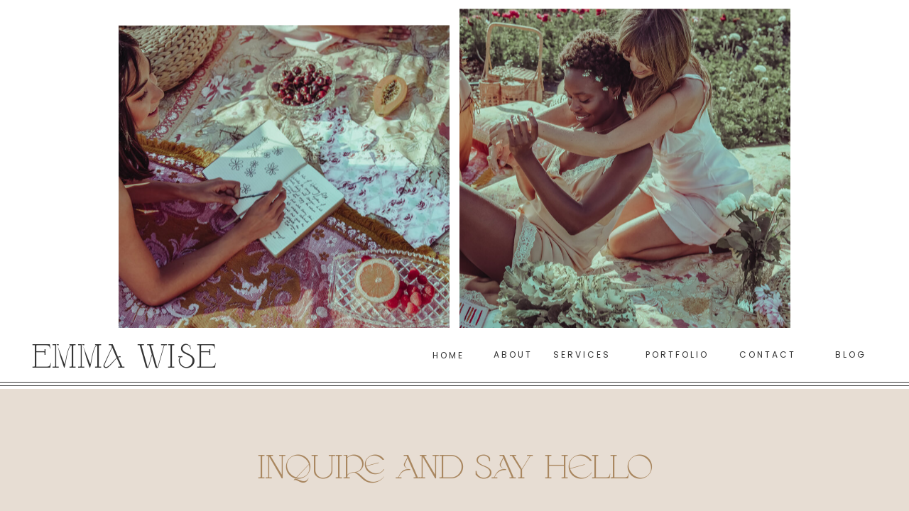

--- FILE ---
content_type: text/html;charset=UTF-8
request_url: https://emmawisephotography.com/contact/
body_size: 13834
content:
<!DOCTYPE html>
<html class="d" lang="">
  <head>
    <meta charset="UTF-8" />
    <meta name="viewport" content="width=device-width, initial-scale=1" />
    <title>Contact | Byron Bay Photographer | Emma Wise Photography</title>
      <link rel="preconnect" href="https://static.showit.co" />
      <meta name="description" content="Get in touch with Emma Wise, an award-winning photographer in Byron Bay, specializing in wedding, product, fashion, and personal branding photography. Contact Emma for bookings and inquiries." />
      <link rel="canonical" href="https://emmawisephotography.com/contact" />
      <meta property="og:image" content="https://static.showit.co/1200/eaShsIY9TF2ZogtpY-hYEA/183696/emma_wise_photography-13.jpg" />
    
    <link rel="preconnect" href="https://fonts.googleapis.com">
<link rel="preconnect" href="https://fonts.gstatic.com" crossorigin>
<link href="https://fonts.googleapis.com/css?family=Poppins:regular|Lato:regular" rel="stylesheet" type="text/css"/>
<style>
@font-face{font-family:WildeRosa;src:url('//static.showit.co/file/U3pOX6W4SwCLtCHQQLLkhQ/shared/wilderosa.woff');}
@font-face{font-family:Butler Ultra Light;src:url('//static.showit.co/file/JnxpHqV7QBy8nbFyEXgZ8A/shared/butler-ultralight.woff');}
@font-face{font-family:Butler Light;src:url('//static.showit.co/file/rq7YrU3pQpWokrSwDZ8w-w/shared/butler-light.woff');}
 </style>
    <script id="init_data" type="application/json">
      {"mobile":{"w":320,"bgMediaType":"none","bgFillType":"color","bgColor":"colors-7"},"desktop":{"w":1200,"defaultTrIn":{"type":"fade"},"defaultTrOut":{"type":"fade"},"bgColor":"colors-7","bgMediaType":"none","bgFillType":"color"},"sid":"8ms2kzo0tx2e5kztv9k4pq","break":768,"assetURL":"//static.showit.co","contactFormId":"183696/317125","cfAction":"aHR0cHM6Ly9jbGllbnRzZXJ2aWNlLnNob3dpdC5jby9jb250YWN0Zm9ybQ==","sgAction":"aHR0cHM6Ly9jbGllbnRzZXJ2aWNlLnNob3dpdC5jby9zb2NpYWxncmlk","blockData":[{"slug":"photos","visible":"a","states":[],"d":{"h":462,"w":1200,"bgFillType":"color","bgColor":"colors-7","bgMediaType":"none"},"m":{"h":200,"w":320,"bgFillType":"color","bgColor":"colors-7","bgMediaType":"none"}},{"slug":"header","visible":"a","states":[{"d":{"bgFillType":"color","bgColor":"#000000:0","bgMediaType":"none"},"m":{"bgFillType":"color","bgColor":"#000000:0","bgMediaType":"none"},"slug":"view-1"},{"d":{"bgFillType":"color","bgColor":"#000000:0","bgMediaType":"none"},"m":{"bgFillType":"color","bgColor":"#000000:0","bgMediaType":"none"},"slug":"view-2"},{"d":{"bgFillType":"color","bgColor":"#000000:0","bgMediaType":"none"},"m":{"bgFillType":"color","bgColor":"#000000:0","bgMediaType":"none"},"slug":"view-2-2"},{"d":{"bgFillType":"color","bgColor":"#000000:0","bgMediaType":"none"},"m":{"bgFillType":"color","bgColor":"#000000:0","bgMediaType":"none"},"slug":"view-2-1"}],"d":{"h":86,"w":1200,"locking":{"side":"st","scrollOffset":1},"stateTrIn":{"duration":0.75},"bgFillType":"color","bgColor":"colors-7","bgMediaType":"none"},"m":{"h":60,"w":320,"locking":{"side":"st","scrollOffset":1},"stateTrIn":{"duration":0.75},"bgFillType":"color","bgColor":"colors-7","bgMediaType":"none"},"stateTrans":[{},{},{},{}]},{"slug":"contact-form","visible":"a","states":[{"d":{"bgFillType":"color","bgColor":"#000000:0","bgMediaType":"none"},"m":{"bgFillType":"color","bgColor":"#000000:0","bgMediaType":"none"},"slug":"contact-form-1"},{"d":{"bgFillType":"color","bgColor":"#000000:0","bgMediaType":"none"},"m":{"bgFillType":"color","bgColor":"#000000:0","bgMediaType":"none"},"slug":"contact-form"},{"d":{"bgFillType":"color","bgColor":"#000000:0","bgMediaType":"none"},"m":{"bgFillType":"color","bgColor":"#000000:0","bgMediaType":"none"},"slug":"confirm-message"}],"d":{"h":673,"w":1200,"bgFillType":"color","bgColor":"colors-4","bgMediaType":"none"},"m":{"h":811,"w":320,"bgFillType":"color","bgColor":"colors-4","bgMediaType":"none"},"stateTrans":[{},{},{}]},{"slug":"footer","visible":"a","states":[],"d":{"h":446,"w":1200,"bgFillType":"color","bgColor":"colors-7","bgMediaType":"none"},"m":{"h":831,"w":320,"bgFillType":"color","bgColor":"colors-7","bgMediaType":"none"}},{"slug":"mobile-nav","visible":"m","states":[],"d":{"h":200,"w":1200,"bgFillType":"color","bgColor":"colors-7","bgMediaType":"none"},"m":{"h":600,"w":320,"locking":{"side":"t"},"bgFillType":"color","bgColor":"colors-7","bgMediaType":"none"}}],"elementData":[{"type":"graphic","visible":"a","id":"photos_0","blockId":"photos","m":{"x":1,"y":17,"w":153,"h":165,"a":0},"d":{"x":127,"y":24,"w":466,"h":438,"a":0,"trIn":{"cl":"slideInUp","d":1.5,"dl":0.5}},"c":{"key":"CAPTYTMvRPe0gVJmF9L29Q/183696/emma_wise_photography-12.jpg","aspect_ratio":1.49988}},{"type":"graphic","visible":"a","id":"photos_1","blockId":"photos","m":{"x":165,"y":17,"w":153,"h":165,"a":0},"d":{"x":607,"y":24,"w":466,"h":494,"a":0,"trIn":{"cl":"slideInDown","d":1.5,"dl":0.5}},"c":{"key":"br7RxCPgQEWukueoGu3dLA/183696/emma_wise_photography-14.jpg","aspect_ratio":0.66672}},{"type":"text","visible":"d","id":"header_view-1_0","blockId":"header","m":{"x":53,"y":41,"w":83,"h":21,"a":0},"d":{"x":1080,"y":30,"w":75,"h":25,"a":0,"lockH":"r"}},{"type":"text","visible":"d","id":"header_view-1_2","blockId":"header","m":{"x":53,"y":41,"w":83,"h":21,"a":0},"d":{"x":828,"y":30,"w":90,"h":25,"a":0,"lockH":"r"}},{"type":"text","visible":"d","id":"header_view-1_3","blockId":"header","m":{"x":53,"y":41,"w":83,"h":21,"a":0},"d":{"x":694,"y":30,"w":90,"h":25,"a":0,"lockH":"r"}},{"type":"text","visible":"d","id":"header_view-1_4","blockId":"header","m":{"x":53,"y":41,"w":83,"h":21,"a":0},"d":{"x":961,"y":30,"w":75,"h":25,"a":0,"lockH":"r"}},{"type":"text","visible":"d","id":"header_view-1_5","blockId":"header","m":{"x":53,"y":41,"w":83,"h":21,"a":0},"d":{"x":526,"y":31,"w":50,"h":25,"a":0,"lockH":"r"}},{"type":"text","visible":"d","id":"header_view-1_6","blockId":"header","m":{"x":63,"y":51,"w":83,"h":21,"a":0},"d":{"x":615,"y":30,"w":50,"h":25,"a":0,"lockH":"r"}},{"type":"icon","visible":"m","id":"header_view-1_7","blockId":"header","m":{"x":265,"y":12,"w":37,"h":37,"a":0},"d":{"x":1161,"y":37,"w":35,"h":35,"a":0},"pc":[{"type":"show","block":"mobile-nav"}]},{"type":"simple","visible":"a","id":"header_view-1_8","blockId":"header","m":{"x":3,"y":58,"w":314,"h":1,"a":0},"d":{"x":-2,"y":81,"w":1204,"h":1,"a":0,"lockH":"s"}},{"type":"simple","visible":"a","id":"header_view-1_9","blockId":"header","m":{"x":3,"y":54,"w":314,"h":1,"a":0},"d":{"x":-2,"y":76,"w":1204,"h":1,"a":0,"lockH":"s"}},{"type":"text","visible":"a","id":"header_view-1_10","blockId":"header","m":{"x":22,"y":13,"w":221,"h":34,"a":0},"d":{"x":45,"y":18,"w":374,"h":50,"a":0,"lockH":"l"}},{"type":"text","visible":"d","id":"header_view-2_0","blockId":"header","m":{"x":53,"y":41,"w":83,"h":21,"a":0},"d":{"x":1080,"y":30,"w":75,"h":25,"a":0,"lockH":"r"}},{"type":"text","visible":"d","id":"header_view-2_2","blockId":"header","m":{"x":53,"y":41,"w":83,"h":21,"a":0},"d":{"x":828,"y":30,"w":90,"h":25,"a":0,"lockH":"r"}},{"type":"text","visible":"d","id":"header_view-2_3","blockId":"header","m":{"x":53,"y":41,"w":83,"h":21,"a":0},"d":{"x":694,"y":30,"w":90,"h":25,"a":0,"lockH":"r"}},{"type":"text","visible":"d","id":"header_view-2_4","blockId":"header","m":{"x":53,"y":41,"w":83,"h":21,"a":0},"d":{"x":961,"y":30,"w":75,"h":25,"a":0,"lockH":"r"}},{"type":"text","visible":"d","id":"header_view-2_5","blockId":"header","m":{"x":53,"y":41,"w":83,"h":21,"a":0},"d":{"x":600,"y":30,"w":50,"h":25,"a":0,"lockH":"r"}},{"type":"icon","visible":"m","id":"header_view-2_6","blockId":"header","m":{"x":265,"y":12,"w":37,"h":37,"a":0},"d":{"x":1161,"y":37,"w":35,"h":35,"a":0},"pc":[{"type":"show","block":"mobile-nav"}]},{"type":"simple","visible":"a","id":"header_view-2_7","blockId":"header","m":{"x":3,"y":58,"w":314,"h":1,"a":0},"d":{"x":-2,"y":81,"w":1204,"h":1,"a":0,"lockH":"s"}},{"type":"simple","visible":"a","id":"header_view-2_8","blockId":"header","m":{"x":3,"y":54,"w":314,"h":1,"a":0},"d":{"x":-2,"y":76,"w":1204,"h":1,"a":0,"lockH":"s"}},{"type":"text","visible":"a","id":"header_view-2_9","blockId":"header","m":{"x":22,"y":13,"w":221,"h":34,"a":0},"d":{"x":45,"y":18,"w":374,"h":50,"a":0,"lockH":"l"}},{"type":"simple","visible":"a","id":"header_view-2_10","blockId":"header","m":{"x":48,"y":9,"w":224,"h":42,"a":0},"d":{"x":680,"y":55,"w":120,"h":120,"a":0,"lockH":"r"}},{"type":"text","visible":"a","id":"header_view-2_11","blockId":"header","m":{"x":111,"y":21,"w":97.19999999999999,"h":18,"a":0},"d":{"x":690,"y":60,"w":99,"h":20,"a":0,"lockH":"r"}},{"type":"text","visible":"a","id":"header_view-2_12","blockId":"header","m":{"x":111,"y":21,"w":97.19999999999999,"h":18,"a":0},"d":{"x":690,"y":90,"w":99,"h":20,"a":0,"lockH":"r"}},{"type":"text","visible":"a","id":"header_view-2_13","blockId":"header","m":{"x":111,"y":21,"w":97.19999999999999,"h":18,"a":0},"d":{"x":690,"y":120,"w":99,"h":20,"a":0,"lockH":"r"}},{"type":"text","visible":"a","id":"header_view-2_14","blockId":"header","m":{"x":111,"y":21,"w":97.19999999999999,"h":18,"a":0},"d":{"x":690,"y":150,"w":99,"h":20,"a":0,"lockH":"r"}},{"type":"text","visible":"d","id":"header_view-2-2_0","blockId":"header","m":{"x":53,"y":41,"w":83,"h":21,"a":0},"d":{"x":1080,"y":30,"w":75,"h":25,"a":0,"lockH":"r"}},{"type":"text","visible":"d","id":"header_view-2-2_2","blockId":"header","m":{"x":53,"y":41,"w":83,"h":21,"a":0},"d":{"x":828,"y":30,"w":90,"h":25,"a":0,"lockH":"r"}},{"type":"text","visible":"d","id":"header_view-2-2_3","blockId":"header","m":{"x":53,"y":41,"w":83,"h":21,"a":0},"d":{"x":694,"y":30,"w":90,"h":25,"a":0,"lockH":"r"}},{"type":"text","visible":"d","id":"header_view-2-2_4","blockId":"header","m":{"x":53,"y":41,"w":83,"h":21,"a":0},"d":{"x":961,"y":30,"w":75,"h":25,"a":0,"lockH":"r"}},{"type":"text","visible":"d","id":"header_view-2-2_5","blockId":"header","m":{"x":53,"y":41,"w":83,"h":21,"a":0},"d":{"x":600,"y":30,"w":50,"h":25,"a":0,"lockH":"r"}},{"type":"icon","visible":"m","id":"header_view-2-2_6","blockId":"header","m":{"x":265,"y":12,"w":37,"h":37,"a":0},"d":{"x":1161,"y":37,"w":35,"h":35,"a":0},"pc":[{"type":"show","block":"mobile-nav"}]},{"type":"simple","visible":"a","id":"header_view-2-2_7","blockId":"header","m":{"x":3,"y":58,"w":314,"h":1,"a":0},"d":{"x":-2,"y":81,"w":1204,"h":1,"a":0,"lockH":"s"}},{"type":"simple","visible":"a","id":"header_view-2-2_8","blockId":"header","m":{"x":3,"y":54,"w":314,"h":1,"a":0},"d":{"x":-2,"y":76,"w":1204,"h":1,"a":0,"lockH":"s"}},{"type":"text","visible":"a","id":"header_view-2-2_9","blockId":"header","m":{"x":22,"y":13,"w":221,"h":34,"a":0},"d":{"x":45,"y":18,"w":374,"h":50,"a":0,"lockH":"l"}},{"type":"simple","visible":"a","id":"header_view-2-2_10","blockId":"header","m":{"x":48,"y":9,"w":224,"h":42,"a":0},"d":{"x":680,"y":55,"w":120,"h":120,"a":0,"lockH":"r"}},{"type":"simple","visible":"a","id":"header_view-2-2_11","blockId":"header","m":{"x":58,"y":19,"w":224,"h":42,"a":0},"d":{"x":813,"y":55,"w":120,"h":120,"a":0,"lockH":"r"}},{"type":"text","visible":"a","id":"header_view-2-2_12","blockId":"header","m":{"x":111,"y":21,"w":97.19999999999999,"h":18,"a":0},"d":{"x":671,"y":95,"w":129,"h":20,"a":0,"lockH":"r"}},{"type":"text","visible":"a","id":"header_view-2-2_13","blockId":"header","m":{"x":121,"y":31,"w":97.19999999999999,"h":18,"a":0},"d":{"x":809,"y":95,"w":129,"h":20,"a":0,"lockH":"r"}},{"type":"text","visible":"a","id":"header_view-2-2_14","blockId":"header","m":{"x":111,"y":21,"w":97.19999999999999,"h":18,"a":0},"d":{"x":824,"y":71,"w":99,"h":20,"a":0,"lockH":"r"}},{"type":"text","visible":"a","id":"header_view-2-2_15","blockId":"header","m":{"x":121,"y":31,"w":97.19999999999999,"h":18,"a":0},"d":{"x":686,"y":71,"w":99,"h":20,"a":0,"lockH":"r"}},{"type":"text","visible":"a","id":"header_view-2-2_16","blockId":"header","m":{"x":111,"y":21,"w":97.19999999999999,"h":18,"a":0},"d":{"x":690,"y":122,"w":99,"h":20,"a":0,"lockH":"r"}},{"type":"text","visible":"a","id":"header_view-2-2_17","blockId":"header","m":{"x":121,"y":31,"w":97.19999999999999,"h":18,"a":0},"d":{"x":824,"y":122,"w":99,"h":20,"a":0,"lockH":"r"}},{"type":"text","visible":"a","id":"header_view-2-2_18","blockId":"header","m":{"x":111,"y":21,"w":97.19999999999999,"h":18,"a":0},"d":{"x":690,"y":150,"w":99,"h":20,"a":0,"lockH":"r"}},{"type":"text","visible":"a","id":"header_view-2-2_19","blockId":"header","m":{"x":121,"y":31,"w":97.19999999999999,"h":18,"a":0},"d":{"x":824,"y":150,"w":99,"h":20,"a":0,"lockH":"r"}},{"type":"text","visible":"d","id":"header_view-2-1_0","blockId":"header","m":{"x":53,"y":41,"w":83,"h":21,"a":0},"d":{"x":1080,"y":30,"w":75,"h":25,"a":0,"lockH":"r"}},{"type":"text","visible":"d","id":"header_view-2-1_2","blockId":"header","m":{"x":53,"y":41,"w":83,"h":21,"a":0},"d":{"x":828,"y":30,"w":90,"h":25,"a":0,"lockH":"r"}},{"type":"text","visible":"d","id":"header_view-2-1_3","blockId":"header","m":{"x":53,"y":41,"w":83,"h":21,"a":0},"d":{"x":694,"y":30,"w":90,"h":25,"a":0,"lockH":"r"}},{"type":"text","visible":"d","id":"header_view-2-1_4","blockId":"header","m":{"x":53,"y":41,"w":83,"h":21,"a":0},"d":{"x":961,"y":30,"w":75,"h":25,"a":0,"lockH":"r"}},{"type":"text","visible":"d","id":"header_view-2-1_5","blockId":"header","m":{"x":53,"y":41,"w":83,"h":21,"a":0},"d":{"x":600,"y":30,"w":50,"h":25,"a":0,"lockH":"r"}},{"type":"icon","visible":"m","id":"header_view-2-1_6","blockId":"header","m":{"x":265,"y":12,"w":37,"h":37,"a":0},"d":{"x":1161,"y":37,"w":35,"h":35,"a":0},"pc":[{"type":"show","block":"mobile-nav"}]},{"type":"simple","visible":"a","id":"header_view-2-1_7","blockId":"header","m":{"x":3,"y":58,"w":314,"h":1,"a":0},"d":{"x":-2,"y":81,"w":1204,"h":1,"a":0,"lockH":"s"}},{"type":"simple","visible":"a","id":"header_view-2-1_8","blockId":"header","m":{"x":3,"y":54,"w":314,"h":1,"a":0},"d":{"x":-2,"y":76,"w":1204,"h":1,"a":0,"lockH":"s"}},{"type":"text","visible":"a","id":"header_view-2-1_9","blockId":"header","m":{"x":22,"y":13,"w":221,"h":34,"a":0},"d":{"x":45,"y":18,"w":374,"h":50,"a":0,"lockH":"l"}},{"type":"simple","visible":"a","id":"header_view-2-1_10","blockId":"header","m":{"x":58,"y":19,"w":224,"h":42,"a":0},"d":{"x":813,"y":55,"w":120,"h":120,"a":0,"lockH":"r"}},{"type":"text","visible":"a","id":"header_view-2-1_11","blockId":"header","m":{"x":121,"y":31,"w":97.19999999999999,"h":18,"a":0},"d":{"x":809,"y":95,"w":129,"h":20,"a":0,"lockH":"r"}},{"type":"text","visible":"a","id":"header_view-2-1_12","blockId":"header","m":{"x":111,"y":21,"w":97.19999999999999,"h":18,"a":0},"d":{"x":824,"y":71,"w":99,"h":20,"a":0,"lockH":"r"}},{"type":"text","visible":"a","id":"header_view-2-1_13","blockId":"header","m":{"x":121,"y":31,"w":97.19999999999999,"h":18,"a":0},"d":{"x":824,"y":122,"w":99,"h":20,"a":0,"lockH":"r"}},{"type":"text","visible":"a","id":"header_view-2-1_14","blockId":"header","m":{"x":121,"y":31,"w":97.19999999999999,"h":18,"a":0},"d":{"x":824,"y":150,"w":99,"h":20,"a":0,"lockH":"r"}},{"type":"simple","visible":"a","id":"contact-form_contact-form-1_0","blockId":"contact-form","m":{"x":39,"y":719,"w":243,"h":38,"a":0},"d":{"x":606,"y":556,"w":330,"h":38,"a":0}},{"type":"text","visible":"a","id":"contact-form_contact-form-1_1","blockId":"contact-form","m":{"x":32,"y":730,"w":255,"h":25,"a":0},"d":{"x":630,"y":567,"w":281,"h":31,"a":0}},{"type":"simple","visible":"a","id":"contact-form_contact-form-1_2","blockId":"contact-form","m":{"x":30,"y":561,"w":260,"h":118,"a":0},"d":{"x":606,"y":308,"w":330,"h":203,"a":0}},{"type":"text","visible":"a","id":"contact-form_contact-form-1_3","blockId":"contact-form","m":{"x":33,"y":567,"w":255,"h":104,"a":0},"d":{"x":613,"y":310,"w":311,"h":189,"a":0}},{"type":"text","visible":"a","id":"contact-form_contact-form-1_4","blockId":"contact-form","m":{"x":33,"y":539,"w":255,"h":20,"a":0},"d":{"x":605,"y":280,"w":330,"h":25,"a":0}},{"type":"simple","visible":"a","id":"contact-form_contact-form-1_5","blockId":"contact-form","m":{"x":30,"y":485,"w":260,"h":38,"a":0},"d":{"x":241,"y":556,"w":330,"h":38,"a":0}},{"type":"text","visible":"a","id":"contact-form_contact-form-1_6","blockId":"contact-form","m":{"x":33,"y":489,"w":255,"h":29,"a":0},"d":{"x":249,"y":558,"w":311,"h":35,"a":0}},{"type":"text","visible":"a","id":"contact-form_contact-form-1_7","blockId":"contact-form","m":{"x":33,"y":464,"w":255,"h":20,"a":0},"d":{"x":241,"y":531,"w":330,"h":25,"a":0}},{"type":"simple","visible":"a","id":"contact-form_contact-form-1_8","blockId":"contact-form","m":{"x":30,"y":411,"w":260,"h":38,"a":0},"d":{"x":241,"y":473,"w":330,"h":38,"a":0}},{"type":"text","visible":"a","id":"contact-form_contact-form-1_9","blockId":"contact-form","m":{"x":33,"y":415,"w":255,"h":29,"a":0},"d":{"x":249,"y":475,"w":311,"h":35,"a":0}},{"type":"text","visible":"a","id":"contact-form_contact-form-1_10","blockId":"contact-form","m":{"x":33,"y":390,"w":255,"h":20,"a":0},"d":{"x":241,"y":447,"w":330,"h":25,"a":0}},{"type":"simple","visible":"a","id":"contact-form_contact-form-1_11","blockId":"contact-form","m":{"x":30,"y":336,"w":260,"h":38,"a":0},"d":{"x":241,"y":390,"w":330,"h":38,"a":0}},{"type":"text","visible":"a","id":"contact-form_contact-form-1_12","blockId":"contact-form","m":{"x":33,"y":340,"w":255,"h":29,"a":0},"d":{"x":249,"y":392,"w":311,"h":35,"a":0}},{"type":"text","visible":"a","id":"contact-form_contact-form-1_13","blockId":"contact-form","m":{"x":33,"y":315,"w":255,"h":20,"a":0},"d":{"x":241,"y":364,"w":330,"h":25,"a":0}},{"type":"simple","visible":"a","id":"contact-form_contact-form-1_14","blockId":"contact-form","m":{"x":30,"y":262,"w":260,"h":38,"a":0},"d":{"x":241,"y":307,"w":330,"h":38,"a":0}},{"type":"text","visible":"a","id":"contact-form_contact-form-1_15","blockId":"contact-form","m":{"x":33,"y":266,"w":255,"h":29,"a":0},"d":{"x":249,"y":309,"w":311,"h":35,"a":0}},{"type":"text","visible":"a","id":"contact-form_contact-form-1_16","blockId":"contact-form","m":{"x":33,"y":240,"w":255,"h":20,"a":0},"d":{"x":244,"y":280,"w":330,"h":25,"a":0}},{"type":"text","visible":"a","id":"contact-form_contact-form-1_17","blockId":"contact-form","m":{"x":34,"y":106,"w":255,"h":95,"a":0},"d":{"x":349,"y":182,"w":480,"h":53,"a":0}},{"type":"text","visible":"a","id":"contact-form_contact-form-1_18","blockId":"contact-form","m":{"x":33,"y":36,"w":255,"h":41,"a":0},"d":{"x":298,"y":82,"w":605,"h":79,"a":0}},{"type":"simple","visible":"a","id":"contact-form_contact-form_0","blockId":"contact-form","m":{"x":39,"y":719,"w":243,"h":38,"a":0},"d":{"x":606,"y":556,"w":330,"h":38,"a":0}},{"type":"text","visible":"a","id":"contact-form_contact-form_1","blockId":"contact-form","m":{"x":32,"y":730,"w":255,"h":25,"a":0},"d":{"x":630,"y":567,"w":281,"h":31,"a":0}},{"type":"simple","visible":"a","id":"contact-form_contact-form_2","blockId":"contact-form","m":{"x":30,"y":561,"w":260,"h":118,"a":0},"d":{"x":606,"y":308,"w":330,"h":203,"a":0}},{"type":"text","visible":"a","id":"contact-form_contact-form_3","blockId":"contact-form","m":{"x":33,"y":567,"w":255,"h":104,"a":0},"d":{"x":613,"y":310,"w":311,"h":189,"a":0}},{"type":"text","visible":"a","id":"contact-form_contact-form_4","blockId":"contact-form","m":{"x":33,"y":539,"w":255,"h":20,"a":0},"d":{"x":605,"y":280,"w":330,"h":25,"a":0}},{"type":"simple","visible":"a","id":"contact-form_contact-form_5","blockId":"contact-form","m":{"x":30,"y":485,"w":260,"h":38,"a":0},"d":{"x":241,"y":556,"w":330,"h":38,"a":0}},{"type":"text","visible":"a","id":"contact-form_contact-form_6","blockId":"contact-form","m":{"x":33,"y":489,"w":255,"h":29,"a":0},"d":{"x":249,"y":558,"w":311,"h":35,"a":0}},{"type":"text","visible":"a","id":"contact-form_contact-form_7","blockId":"contact-form","m":{"x":33,"y":464,"w":255,"h":20,"a":0},"d":{"x":241,"y":531,"w":330,"h":25,"a":0}},{"type":"simple","visible":"a","id":"contact-form_contact-form_8","blockId":"contact-form","m":{"x":30,"y":411,"w":260,"h":38,"a":0},"d":{"x":241,"y":473,"w":330,"h":38,"a":0}},{"type":"text","visible":"a","id":"contact-form_contact-form_9","blockId":"contact-form","m":{"x":33,"y":415,"w":255,"h":29,"a":0},"d":{"x":249,"y":475,"w":311,"h":35,"a":0}},{"type":"text","visible":"a","id":"contact-form_contact-form_10","blockId":"contact-form","m":{"x":33,"y":390,"w":255,"h":20,"a":0},"d":{"x":241,"y":447,"w":330,"h":25,"a":0}},{"type":"simple","visible":"a","id":"contact-form_contact-form_11","blockId":"contact-form","m":{"x":30,"y":336,"w":260,"h":38,"a":0},"d":{"x":241,"y":390,"w":330,"h":38,"a":0}},{"type":"text","visible":"a","id":"contact-form_contact-form_12","blockId":"contact-form","m":{"x":33,"y":340,"w":255,"h":29,"a":0},"d":{"x":249,"y":392,"w":311,"h":35,"a":0}},{"type":"text","visible":"a","id":"contact-form_contact-form_13","blockId":"contact-form","m":{"x":33,"y":315,"w":255,"h":20,"a":0},"d":{"x":241,"y":364,"w":330,"h":25,"a":0}},{"type":"simple","visible":"a","id":"contact-form_contact-form_14","blockId":"contact-form","m":{"x":30,"y":262,"w":260,"h":38,"a":0},"d":{"x":241,"y":307,"w":330,"h":38,"a":0}},{"type":"text","visible":"a","id":"contact-form_contact-form_15","blockId":"contact-form","m":{"x":33,"y":266,"w":255,"h":29,"a":0},"d":{"x":249,"y":309,"w":311,"h":35,"a":0}},{"type":"text","visible":"a","id":"contact-form_contact-form_16","blockId":"contact-form","m":{"x":33,"y":240,"w":255,"h":20,"a":0},"d":{"x":244,"y":280,"w":330,"h":25,"a":0}},{"type":"text","visible":"a","id":"contact-form_contact-form_17","blockId":"contact-form","m":{"x":34,"y":106,"w":255,"h":95,"a":0},"d":{"x":349,"y":182,"w":480,"h":53,"a":0}},{"type":"text","visible":"a","id":"contact-form_contact-form_18","blockId":"contact-form","m":{"x":33,"y":36,"w":255,"h":41,"a":0},"d":{"x":298,"y":82,"w":605,"h":79,"a":0}},{"type":"text","visible":"a","id":"contact-form_confirm-message_0","blockId":"contact-form","m":{"x":33,"y":199,"w":255,"h":95,"a":0},"d":{"x":349,"y":182,"w":503,"h":53,"a":0}},{"type":"text","visible":"a","id":"contact-form_confirm-message_1","blockId":"contact-form","m":{"x":33,"y":43,"w":255,"h":41,"a":0},"d":{"x":298,"y":85,"w":605,"h":79,"a":0}},{"type":"graphic","visible":"a","id":"contact-form_confirm-message_2","blockId":"contact-form","m":{"x":48,"y":310,"w":224,"h":271,"a":0},"d":{"x":476,"y":260,"w":248,"h":329,"a":0},"c":{"key":"owr2oQpARSuDnZSVlLb2VA/shared/thl-designer_stock-16.jpg","aspect_ratio":0.66667}},{"type":"simple","visible":"a","id":"contact-form_confirm-message_3","blockId":"contact-form","m":{"x":80,"y":376,"w":161,"h":140,"a":0},"d":{"x":514,"y":343,"w":173,"h":163,"a":0}},{"type":"text","visible":"a","id":"contact-form_confirm-message_4","blockId":"contact-form","m":{"x":112,"y":394,"w":96,"h":16,"a":0},"d":{"x":547,"y":360,"w":105,"h":13,"a":0}},{"type":"text","visible":"a","id":"contact-form_confirm-message_5","blockId":"contact-form","m":{"x":99,"y":441,"w":122,"h":50,"a":0},"d":{"x":528,"y":405,"w":143,"h":45,"a":0}},{"type":"text","visible":"a","id":"footer_0","blockId":"footer","m":{"x":177,"y":609,"w":82,"h":13,"a":0},"d":{"x":798,"y":421,"w":97,"h":26,"a":0}},{"type":"text","visible":"a","id":"footer_1","blockId":"footer","m":{"x":62,"y":609,"w":107,"h":13,"a":0},"d":{"x":654,"y":421,"w":133,"h":26,"a":0}},{"type":"icon","visible":"a","id":"footer_2","blockId":"footer","m":{"x":186,"y":558,"w":30,"h":23,"a":0},"d":{"x":605,"y":390,"w":23,"h":20,"a":0}},{"type":"icon","visible":"a","id":"footer_3","blockId":"footer","m":{"x":146,"y":558,"w":30,"h":23,"a":0},"d":{"x":569,"y":390,"w":23,"h":20,"a":0}},{"type":"icon","visible":"a","id":"footer_4","blockId":"footer","m":{"x":105,"y":558,"w":30,"h":23,"a":0},"d":{"x":532,"y":390,"w":23,"h":20,"a":0}},{"type":"text","visible":"a","id":"footer_5","blockId":"footer","m":{"x":33,"y":415,"w":124,"h":19,"a":0},"d":{"x":106,"y":123,"w":93,"h":16,"a":0}},{"type":"text","visible":"a","id":"footer_6","blockId":"footer","m":{"x":21,"y":311,"w":278,"h":41,"a":0},"d":{"x":35,"y":31,"w":343,"h":45,"a":0}},{"type":"graphic","visible":"a","id":"footer_7","blockId":"footer","m":{"x":26,"y":11,"w":129,"h":130,"a":0},"d":{"x":35,"y":231,"w":186,"h":182,"a":0},"c":{"key":"MkFa3vp_So-WCPTRGsEZPA/183696/emma_wise_photography-50.jpg","aspect_ratio":0.97502}},{"type":"graphic","visible":"a","id":"footer_8","blockId":"footer","m":{"x":165,"y":11,"w":129,"h":130,"a":0},"d":{"x":234,"y":232,"w":177,"h":180,"a":0},"c":{"key":"Y_iEH5GWRtW0ibRdlXgReA/183696/emma_wise_photography-1.jpg","aspect_ratio":1.49953}},{"type":"graphic","visible":"a","id":"footer_9","blockId":"footer","m":{"x":165,"y":157,"w":129,"h":130,"a":0},"d":{"x":427,"y":233,"w":178,"h":180,"a":0},"c":{"key":"Q9EsZMY7R7W-RUaXE6cOZg/183696/emma_wise_photography-45.jpg","aspect_ratio":0.8}},{"type":"graphic","visible":"a","id":"footer_10","blockId":"footer","m":{"x":21,"y":157,"w":129,"h":130,"a":0},"d":{"x":617,"y":233,"w":179,"h":180,"a":0},"c":{"key":"haVffTdFSeid7GxYWtGeNw/shared/thl-designer_stock-4.jpg","aspect_ratio":1.5}},{"type":"text","visible":"d","id":"footer_11","blockId":"footer","m":{"x":33,"y":445,"w":124,"h":19,"a":0},"d":{"x":106,"y":148,"w":93,"h":16,"a":0}},{"type":"text","visible":"a","id":"footer_12","blockId":"footer","m":{"x":33,"y":475,"w":124,"h":19,"a":0},"d":{"x":106,"y":173,"w":93,"h":16,"a":0}},{"type":"text","visible":"a","id":"footer_13","blockId":"footer","m":{"x":158,"y":415,"w":124,"h":19,"a":0},"d":{"x":216,"y":123,"w":93,"h":16,"a":0}},{"type":"text","visible":"a","id":"footer_14","blockId":"footer","m":{"x":158,"y":445,"w":124,"h":19,"a":0},"d":{"x":216,"y":148,"w":93,"h":16,"a":0}},{"type":"text","visible":"a","id":"footer_15","blockId":"footer","m":{"x":176,"y":475,"w":124,"h":19,"a":0},"d":{"x":216,"y":173,"w":93,"h":16,"a":0}},{"type":"simple","visible":"d","id":"footer_16","blockId":"footer","m":{"x":125,"y":319,"w":70,"h":70,"a":0},"d":{"x":1043,"y":-33,"w":68,"h":67,"a":0}},{"type":"text","visible":"d","id":"footer_17","blockId":"footer","m":{"x":136,"y":326,"w":48,"h":59,"a":0},"d":{"x":1050,"y":-25,"w":54,"h":56,"a":0}},{"type":"text","visible":"a","id":"footer_18","blockId":"footer","m":{"x":45,"y":359,"w":232,"h":16,"a":0},"d":{"x":79,"y":86,"w":251,"h":31,"a":0}},{"type":"simple","visible":"a","id":"footer_19","blockId":"footer","m":{"x":3,"y":392,"w":314,"h":1,"a":0},"d":{"x":-2,"y":216,"w":1204,"h":1,"a":0,"lockH":"s"}},{"type":"simple","visible":"a","id":"footer_20","blockId":"footer","m":{"x":3,"y":388,"w":314,"h":1,"a":0},"d":{"x":-2,"y":211,"w":1204,"h":1,"a":0,"lockH":"s"}},{"type":"icon","visible":"a","id":"footer_21","blockId":"footer","m":{"x":287,"y":616,"w":24,"h":24,"a":-90},"d":{"x":1175,"y":160,"w":21,"h":25,"a":-90,"lockH":"r"}},{"type":"text","visible":"a","id":"footer_22","blockId":"footer","m":{"x":5,"y":670,"w":306,"h":16,"a":0},"d":{"x":490,"y":46,"w":712,"h":154,"a":0}},{"type":"text","visible":"a","id":"footer_23","blockId":"footer","m":{"x":79,"y":749,"w":97,"h":18,"a":0},"d":{"x":551,"y":215,"w":97.19999999999999,"h":16,"a":0}},{"type":"graphic","visible":"a","id":"footer_24","blockId":"footer","m":{"x":16,"y":157,"w":138,"h":142,"a":0},"d":{"x":806,"y":223,"w":179,"h":198,"a":0},"c":{"key":"f-8BH3U0T-OgnKZVAcP-2g/183696/fearless.jpg","aspect_ratio":1}},{"type":"graphic","visible":"a","id":"footer_25","blockId":"footer","m":{"x":165,"y":13,"w":129,"h":128,"a":0},"d":{"x":996,"y":236,"w":177,"h":180,"a":0},"c":{"key":"hUhq3yDNQ5GW53O6afixKg/183696/wedaward.jpg","aspect_ratio":1}},{"type":"icon","visible":"m","id":"mobile-nav_0","blockId":"mobile-nav","m":{"x":265,"y":12,"w":37,"h":37,"a":0},"d":{"x":1161,"y":37,"w":35,"h":35,"a":0},"pc":[{"type":"hide","block":"mobile-nav"}]},{"type":"simple","visible":"d","id":"mobile-nav_1","blockId":"mobile-nav","m":{"x":48,"y":9,"w":224,"h":42,"a":0},"d":{"x":643,"y":88,"w":527,"h":2,"a":0}},{"type":"simple","visible":"d","id":"mobile-nav_2","blockId":"mobile-nav","m":{"x":58,"y":19,"w":224,"h":42,"a":0},"d":{"x":653,"y":98,"w":527,"h":2,"a":0}},{"type":"graphic","visible":"a","id":"mobile-nav_3","blockId":"mobile-nav","m":{"x":113,"y":311,"w":98,"h":194,"a":0},"d":{"x":495,"y":30,"w":210,"h":140,"a":0},"c":{"key":"9dLURPfASvagv0eqyBpUvA/183696/emma_wise_photography-1.jpg","aspect_ratio":1.49987}},{"type":"text","visible":"a","id":"mobile-nav_4","blockId":"mobile-nav","m":{"x":33,"y":107,"w":124,"h":19,"a":0},"d":{"x":106,"y":123,"w":93,"h":16,"a":0}},{"type":"text","visible":"a","id":"mobile-nav_5","blockId":"mobile-nav","m":{"x":33,"y":152,"w":124,"h":19,"a":0},"d":{"x":106,"y":148,"w":93,"h":16,"a":0}},{"type":"text","visible":"a","id":"mobile-nav_6","blockId":"mobile-nav","m":{"x":33,"y":196,"w":124,"h":19,"a":0},"d":{"x":106,"y":173,"w":93,"h":16,"a":0}},{"type":"text","visible":"a","id":"mobile-nav_7","blockId":"mobile-nav","m":{"x":162,"y":107,"w":124,"h":19,"a":0},"d":{"x":216,"y":123,"w":93,"h":16,"a":0}},{"type":"text","visible":"a","id":"mobile-nav_8","blockId":"mobile-nav","m":{"x":149,"y":152,"w":124,"h":19,"a":0},"d":{"x":216,"y":148,"w":93,"h":16,"a":0}},{"type":"text","visible":"a","id":"mobile-nav_9","blockId":"mobile-nav","m":{"x":142,"y":196,"w":124,"h":19,"a":0},"d":{"x":216,"y":173,"w":93,"h":16,"a":0}},{"type":"graphic","visible":"a","id":"mobile-nav_10","blockId":"mobile-nav","m":{"x":211,"y":311,"w":109,"h":194,"a":0},"d":{"x":495,"y":30,"w":210,"h":140,"a":0},"c":{"key":"Y12ZOt7nTNm5pMLwqhemHg/183696/emma_wise_photography-49.jpg","aspect_ratio":1}},{"type":"graphic","visible":"a","id":"mobile-nav_11","blockId":"mobile-nav","m":{"x":-7,"y":311,"w":120,"h":194,"a":0},"d":{"x":495,"y":30,"w":210,"h":140,"a":0},"c":{"key":"aPFvNTLLSPWlfd5WnrnjRg/183696/emma_wise_photography-46.jpg","aspect_ratio":0.79996}},{"type":"simple","visible":"a","id":"mobile-nav_12","blockId":"mobile-nav","m":{"x":176,"y":236,"w":70,"h":70,"a":0},"d":{"x":1053,"y":-9,"w":68,"h":67,"a":0}},{"type":"text","visible":"a","id":"mobile-nav_13","blockId":"mobile-nav","m":{"x":187,"y":260,"w":48,"h":59,"a":0},"d":{"x":1061,"y":-2,"w":54,"h":56,"a":0}}]}
    </script>
    <link
      rel="stylesheet"
      type="text/css"
      href="https://cdnjs.cloudflare.com/ajax/libs/animate.css/3.4.0/animate.min.css"
    />
    <script id="si-jquery" src="https://ajax.googleapis.com/ajax/libs/jquery/3.5.1/jquery.min.js" type="9b300282b03286d2b6f0d2de-text/javascript"></script>
    		
		<script src="//lib.showit.co/engine/2.6.4/showit-lib.min.js" type="9b300282b03286d2b6f0d2de-text/javascript"></script>
		<script src="//lib.showit.co/engine/2.6.4/showit.min.js" type="9b300282b03286d2b6f0d2de-text/javascript"></script>

    <script type="9b300282b03286d2b6f0d2de-text/javascript">
      
      function initPage(){
      
      }
    </script>
    <link rel="stylesheet" type="text/css" href="//lib.showit.co/engine/2.6.4/showit.css" />
    <style id="si-page-css">
      html.m {background-color:rgba(255,255,255,1);}
html.d {background-color:rgba(255,255,255,1);}
.d .se:has(.st-primary) {border-radius:10px;box-shadow:none;filter:blur(0px);opacity:1;overflow:hidden;transition-duration:0.5s;}
.d .st-primary {padding:10px 14px 10px 14px;border-width:0px;border-color:rgba(51,51,51,1);background-color:rgba(51,51,51,1);background-image:none;backdrop-filter:blur(0px);border-radius:inherit;transition-duration:0.5s;}
.d .st-primary span {color:rgba(255,255,255,1);font-family:'Poppins';font-weight:400;font-style:normal;font-size:12px;text-align:center;text-transform:uppercase;letter-spacing:0.2em;line-height:1.7;transition-duration:0.5s;}
.d .se:has(.st-primary:hover), .d .se:has(.trigger-child-hovers:hover .st-primary) {}
.d .st-primary.se-button:hover, .d .trigger-child-hovers:hover .st-primary.se-button {background-color:rgba(51,51,51,1);background-image:none;transition-property:background-color,background-image;}
.d .st-primary.se-button:hover span, .d .trigger-child-hovers:hover .st-primary.se-button span {}
.m .se:has(.st-primary) {border-radius:10px;box-shadow:none;filter:blur(0px);opacity:1;overflow:hidden;}
.m .st-primary {padding:10px 14px 10px 14px;border-width:0px;border-color:rgba(51,51,51,1);background-color:rgba(51,51,51,1);background-image:none;backdrop-filter:blur(0px);border-radius:inherit;}
.m .st-primary span {color:rgba(255,255,255,1);font-family:'Poppins';font-weight:400;font-style:normal;font-size:11px;text-align:center;text-transform:uppercase;letter-spacing:0.2em;line-height:1.6;}
.d .se:has(.st-secondary) {border-radius:10px;box-shadow:none;filter:blur(0px);opacity:1;overflow:hidden;transition-duration:0.5s;}
.d .st-secondary {padding:10px 14px 10px 14px;border-width:2px;border-color:rgba(51,51,51,1);background-color:rgba(0,0,0,0);background-image:none;backdrop-filter:blur(0px);border-radius:inherit;transition-duration:0.5s;}
.d .st-secondary span {color:rgba(51,51,51,1);font-family:'Poppins';font-weight:400;font-style:normal;font-size:12px;text-align:center;text-transform:uppercase;letter-spacing:0.2em;line-height:1.7;transition-duration:0.5s;}
.d .se:has(.st-secondary:hover), .d .se:has(.trigger-child-hovers:hover .st-secondary) {}
.d .st-secondary.se-button:hover, .d .trigger-child-hovers:hover .st-secondary.se-button {border-color:rgba(51,51,51,0.7);background-color:rgba(0,0,0,0);background-image:none;transition-property:border-color,background-color,background-image;}
.d .st-secondary.se-button:hover span, .d .trigger-child-hovers:hover .st-secondary.se-button span {color:rgba(51,51,51,0.7);transition-property:color;}
.m .se:has(.st-secondary) {border-radius:10px;box-shadow:none;filter:blur(0px);opacity:1;overflow:hidden;}
.m .st-secondary {padding:10px 14px 10px 14px;border-width:2px;border-color:rgba(51,51,51,1);background-color:rgba(0,0,0,0);background-image:none;backdrop-filter:blur(0px);border-radius:inherit;}
.m .st-secondary span {color:rgba(51,51,51,1);font-family:'Poppins';font-weight:400;font-style:normal;font-size:11px;text-align:center;text-transform:uppercase;letter-spacing:0.2em;line-height:1.6;}
.d .st-d-title {color:rgba(51,51,51,1);line-height:1.1;letter-spacing:0.05em;font-size:70px;text-align:center;font-family:'WildeRosa';font-weight:400;font-style:normal;}
.d .st-d-title.se-rc a {color:rgba(51,51,51,1);}
.d .st-d-title.se-rc a:hover {text-decoration:underline;color:rgba(51,51,51,1);opacity:0.8;}
.m .st-m-title {color:rgba(51,51,51,1);line-height:1;letter-spacing:0.05em;font-size:33px;text-align:center;font-family:'WildeRosa';font-weight:400;font-style:normal;}
.m .st-m-title.se-rc a {color:rgba(51,51,51,1);}
.m .st-m-title.se-rc a:hover {text-decoration:underline;color:rgba(51,51,51,1);opacity:0.8;}
.d .st-d-heading {color:rgba(51,51,51,1);line-height:1.1;letter-spacing:0.01em;font-size:50px;text-align:left;font-family:'Butler Ultra Light';font-weight:400;font-style:normal;}
.d .st-d-heading.se-rc a {color:rgba(51,51,51,1);}
.d .st-d-heading.se-rc a:hover {text-decoration:underline;color:rgba(51,51,51,1);opacity:0.8;}
.m .st-m-heading {color:rgba(51,51,51,1);line-height:1.1;letter-spacing:0.01em;font-size:32px;text-align:center;font-family:'Butler Ultra Light';font-weight:400;font-style:normal;}
.m .st-m-heading.se-rc a {color:rgba(51,51,51,1);}
.m .st-m-heading.se-rc a:hover {text-decoration:underline;color:rgba(51,51,51,1);opacity:0.8;}
.d .st-d-subheading {color:rgba(169,135,96,1);text-transform:uppercase;line-height:1.7;letter-spacing:0.2em;font-size:12px;text-align:center;font-family:'Poppins';font-weight:400;font-style:normal;}
.d .st-d-subheading.se-rc a {color:rgba(169,135,96,1);}
.d .st-d-subheading.se-rc a:hover {text-decoration:underline;color:rgba(169,135,96,1);opacity:0.8;}
.m .st-m-subheading {color:rgba(169,135,96,1);text-transform:uppercase;line-height:1.6;letter-spacing:0.2em;font-size:11px;text-align:center;font-family:'Poppins';font-weight:400;font-style:normal;}
.m .st-m-subheading.se-rc a {color:rgba(169,135,96,1);}
.m .st-m-subheading.se-rc a:hover {text-decoration:underline;color:rgba(169,135,96,1);opacity:0.8;}
.d .st-d-paragraph {color:rgba(51,51,51,1);line-height:2;letter-spacing:0.05em;font-size:17px;text-align:justify;font-family:'Lato';font-weight:400;font-style:normal;}
.d .st-d-paragraph.se-rc a {color:rgba(51,51,51,1);}
.d .st-d-paragraph.se-rc a:hover {text-decoration:underline;color:rgba(51,51,51,1);opacity:0.8;}
.m .st-m-paragraph {color:rgba(51,51,51,1);line-height:1.9;letter-spacing:0.05em;font-size:12px;text-align:justify;font-family:'Lato';font-weight:400;font-style:normal;}
.m .st-m-paragraph.se-rc a {color:rgba(51,51,51,1);}
.m .st-m-paragraph.se-rc a:hover {text-decoration:underline;color:rgba(51,51,51,1);opacity:0.8;}
.m .sib-photos {height:200px;}
.d .sib-photos {height:462px;}
.m .sib-photos .ss-bg {background-color:rgba(255,255,255,1);}
.d .sib-photos .ss-bg {background-color:rgba(255,255,255,1);}
.d .sie-photos_0 {left:127px;top:24px;width:466px;height:438px;}
.m .sie-photos_0 {left:1px;top:17px;width:153px;height:165px;}
.d .sie-photos_0 .se-img {background-repeat:no-repeat;background-size:cover;background-position:50% 50%;border-radius:inherit;}
.m .sie-photos_0 .se-img {background-repeat:no-repeat;background-size:cover;background-position:50% 50%;border-radius:inherit;}
.d .sie-photos_1 {left:607px;top:24px;width:466px;height:494px;}
.m .sie-photos_1 {left:165px;top:17px;width:153px;height:165px;}
.d .sie-photos_1 .se-img {background-repeat:no-repeat;background-size:cover;background-position:50% 50%;border-radius:inherit;}
.m .sie-photos_1 .se-img {background-repeat:no-repeat;background-size:cover;background-position:50% 50%;border-radius:inherit;}
.sib-header {z-index:5;}
.m .sib-header {height:60px;}
.d .sib-header {height:86px;}
.m .sib-header .ss-bg {background-color:rgba(255,255,255,1);}
.d .sib-header .ss-bg {background-color:rgba(255,255,255,1);}
.m .sib-header .sis-header_view-1 {background-color:rgba(0,0,0,0);}
.d .sib-header .sis-header_view-1 {background-color:rgba(0,0,0,0);}
.d .sie-header_view-1_0:hover {opacity:0.7;transition-duration:0.5s;transition-property:opacity;}
.m .sie-header_view-1_0:hover {opacity:0.7;transition-duration:0.5s;transition-property:opacity;}
.d .sie-header_view-1_0 {left:1080px;top:30px;width:75px;height:25px;transition-duration:0.5s;transition-property:opacity;}
.m .sie-header_view-1_0 {left:53px;top:41px;width:83px;height:21px;display:none;transition-duration:0.5s;transition-property:opacity;}
.d .sie-header_view-1_0-text:hover {}
.m .sie-header_view-1_0-text:hover {}
.d .sie-header_view-1_0-text {color:rgba(51,51,51,1);line-height:1.25;letter-spacing:0.25em;font-size:12px;}
.d .sie-header_view-1_2:hover {opacity:0.7;transition-duration:0.5s;transition-property:opacity;}
.m .sie-header_view-1_2:hover {opacity:0.7;transition-duration:0.5s;transition-property:opacity;}
.d .sie-header_view-1_2 {left:828px;top:30px;width:90px;height:25px;transition-duration:0.5s;transition-property:opacity;}
.m .sie-header_view-1_2 {left:53px;top:41px;width:83px;height:21px;display:none;transition-duration:0.5s;transition-property:opacity;}
.d .sie-header_view-1_2-text:hover {}
.m .sie-header_view-1_2-text:hover {}
.d .sie-header_view-1_2-text {color:rgba(51,51,51,1);line-height:1.25;letter-spacing:0.25em;font-size:12px;}
.d .sie-header_view-1_3:hover {opacity:0.7;transition-duration:0.5s;transition-property:opacity;}
.m .sie-header_view-1_3:hover {opacity:0.7;transition-duration:0.5s;transition-property:opacity;}
.d .sie-header_view-1_3 {left:694px;top:30px;width:90px;height:25px;transition-duration:0.5s;transition-property:opacity;}
.m .sie-header_view-1_3 {left:53px;top:41px;width:83px;height:21px;display:none;transition-duration:0.5s;transition-property:opacity;}
.d .sie-header_view-1_3-text:hover {}
.m .sie-header_view-1_3-text:hover {}
.d .sie-header_view-1_3-text {color:rgba(51,51,51,1);line-height:1.25;letter-spacing:0.25em;font-size:12px;}
.d .sie-header_view-1_4:hover {opacity:0.7;transition-duration:0.5s;transition-property:opacity;}
.m .sie-header_view-1_4:hover {opacity:0.7;transition-duration:0.5s;transition-property:opacity;}
.d .sie-header_view-1_4 {left:961px;top:30px;width:75px;height:25px;transition-duration:0.5s;transition-property:opacity;}
.m .sie-header_view-1_4 {left:53px;top:41px;width:83px;height:21px;display:none;transition-duration:0.5s;transition-property:opacity;}
.d .sie-header_view-1_4-text:hover {}
.m .sie-header_view-1_4-text:hover {}
.d .sie-header_view-1_4-text {color:rgba(51,51,51,1);line-height:1.25;letter-spacing:0.25em;font-size:12px;}
.d .sie-header_view-1_5:hover {opacity:0.7;transition-duration:0.5s;transition-property:opacity;}
.m .sie-header_view-1_5:hover {opacity:0.7;transition-duration:0.5s;transition-property:opacity;}
.d .sie-header_view-1_5 {left:526px;top:31px;width:50px;height:25px;transition-duration:0.5s;transition-property:opacity;}
.m .sie-header_view-1_5 {left:53px;top:41px;width:83px;height:21px;display:none;transition-duration:0.5s;transition-property:opacity;}
.d .sie-header_view-1_5-text:hover {}
.m .sie-header_view-1_5-text:hover {}
.d .sie-header_view-1_5-text {color:rgba(51,51,51,1);line-height:1.25;letter-spacing:0.25em;font-size:12px;}
.d .sie-header_view-1_6:hover {opacity:0.7;transition-duration:0.5s;transition-property:opacity;}
.m .sie-header_view-1_6:hover {opacity:0.7;transition-duration:0.5s;transition-property:opacity;}
.d .sie-header_view-1_6 {left:615px;top:30px;width:50px;height:25px;transition-duration:0.5s;transition-property:opacity;}
.m .sie-header_view-1_6 {left:63px;top:51px;width:83px;height:21px;display:none;transition-duration:0.5s;transition-property:opacity;}
.d .sie-header_view-1_6-text:hover {}
.m .sie-header_view-1_6-text:hover {}
.d .sie-header_view-1_6-text {color:rgba(51,51,51,1);line-height:1.25;letter-spacing:0.25em;font-size:12px;}
.d .sie-header_view-1_7 {left:1161px;top:37px;width:35px;height:35px;display:none;}
.m .sie-header_view-1_7 {left:265px;top:12px;width:37px;height:37px;}
.d .sie-header_view-1_7 svg {fill:rgba(227,205,187,1);}
.m .sie-header_view-1_7 svg {fill:rgba(51,51,51,1);}
.d .sie-header_view-1_8 {left:-2px;top:81px;width:1204px;height:1px;}
.m .sie-header_view-1_8 {left:3px;top:58px;width:314px;height:1px;}
.d .sie-header_view-1_8 .se-simple:hover {}
.m .sie-header_view-1_8 .se-simple:hover {}
.d .sie-header_view-1_8 .se-simple {background-color:rgba(51,51,51,1);}
.m .sie-header_view-1_8 .se-simple {background-color:rgba(51,51,51,1);}
.d .sie-header_view-1_9 {left:-2px;top:76px;width:1204px;height:1px;}
.m .sie-header_view-1_9 {left:3px;top:54px;width:314px;height:1px;}
.d .sie-header_view-1_9 .se-simple:hover {}
.m .sie-header_view-1_9 .se-simple:hover {}
.d .sie-header_view-1_9 .se-simple {background-color:rgba(51,51,51,1);}
.m .sie-header_view-1_9 .se-simple {background-color:rgba(51,51,51,1);}
.d .sie-header_view-1_10 {left:45px;top:18px;width:374px;height:50px;}
.m .sie-header_view-1_10 {left:22px;top:13px;width:221px;height:34px;}
.d .sie-header_view-1_10-text {color:rgba(51,51,51,1);line-height:1;letter-spacing:0.05em;font-size:48px;text-align:left;font-family:'WildeRosa';font-weight:400;font-style:normal;}
.m .sie-header_view-1_10-text {color:rgba(51,51,51,1);font-size:30px;text-align:left;font-family:'WildeRosa';font-weight:400;font-style:normal;}
.m .sib-header .sis-header_view-2 {background-color:rgba(0,0,0,0);}
.d .sib-header .sis-header_view-2 {background-color:rgba(0,0,0,0);}
.d .sie-header_view-2_0:hover {opacity:0.7;transition-duration:0.5s;transition-property:opacity;}
.m .sie-header_view-2_0:hover {opacity:0.7;transition-duration:0.5s;transition-property:opacity;}
.d .sie-header_view-2_0 {left:1080px;top:30px;width:75px;height:25px;transition-duration:0.5s;transition-property:opacity;}
.m .sie-header_view-2_0 {left:53px;top:41px;width:83px;height:21px;display:none;transition-duration:0.5s;transition-property:opacity;}
.d .sie-header_view-2_0-text:hover {}
.m .sie-header_view-2_0-text:hover {}
.d .sie-header_view-2_0-text {color:rgba(51,51,51,1);line-height:1.25;letter-spacing:0.25em;font-size:12px;}
.d .sie-header_view-2_2:hover {opacity:0.7;transition-duration:0.5s;transition-property:opacity;}
.m .sie-header_view-2_2:hover {opacity:0.7;transition-duration:0.5s;transition-property:opacity;}
.d .sie-header_view-2_2 {left:828px;top:30px;width:90px;height:25px;transition-duration:0.5s;transition-property:opacity;}
.m .sie-header_view-2_2 {left:53px;top:41px;width:83px;height:21px;display:none;transition-duration:0.5s;transition-property:opacity;}
.d .sie-header_view-2_2-text:hover {}
.m .sie-header_view-2_2-text:hover {}
.d .sie-header_view-2_2-text {color:rgba(51,51,51,1);line-height:1.25;letter-spacing:0.25em;font-size:12px;}
.d .sie-header_view-2_3:hover {opacity:0.7;transition-duration:0.5s;transition-property:opacity;}
.m .sie-header_view-2_3:hover {opacity:0.7;transition-duration:0.5s;transition-property:opacity;}
.d .sie-header_view-2_3 {left:694px;top:30px;width:90px;height:25px;transition-duration:0.5s;transition-property:opacity;}
.m .sie-header_view-2_3 {left:53px;top:41px;width:83px;height:21px;display:none;transition-duration:0.5s;transition-property:opacity;}
.d .sie-header_view-2_3-text:hover {}
.m .sie-header_view-2_3-text:hover {}
.d .sie-header_view-2_3-text {color:rgba(51,51,51,1);line-height:1.25;letter-spacing:0.25em;font-size:12px;}
.d .sie-header_view-2_4:hover {opacity:0.7;transition-duration:0.5s;transition-property:opacity;}
.m .sie-header_view-2_4:hover {opacity:0.7;transition-duration:0.5s;transition-property:opacity;}
.d .sie-header_view-2_4 {left:961px;top:30px;width:75px;height:25px;transition-duration:0.5s;transition-property:opacity;}
.m .sie-header_view-2_4 {left:53px;top:41px;width:83px;height:21px;display:none;transition-duration:0.5s;transition-property:opacity;}
.d .sie-header_view-2_4-text:hover {}
.m .sie-header_view-2_4-text:hover {}
.d .sie-header_view-2_4-text {color:rgba(51,51,51,1);line-height:1.25;letter-spacing:0.25em;font-size:12px;}
.d .sie-header_view-2_5:hover {opacity:0.7;transition-duration:0.5s;transition-property:opacity;}
.m .sie-header_view-2_5:hover {opacity:0.7;transition-duration:0.5s;transition-property:opacity;}
.d .sie-header_view-2_5 {left:600px;top:30px;width:50px;height:25px;transition-duration:0.5s;transition-property:opacity;}
.m .sie-header_view-2_5 {left:53px;top:41px;width:83px;height:21px;display:none;transition-duration:0.5s;transition-property:opacity;}
.d .sie-header_view-2_5-text:hover {}
.m .sie-header_view-2_5-text:hover {}
.d .sie-header_view-2_5-text {color:rgba(51,51,51,1);line-height:1.25;letter-spacing:0.25em;font-size:12px;}
.d .sie-header_view-2_6 {left:1161px;top:37px;width:35px;height:35px;display:none;}
.m .sie-header_view-2_6 {left:265px;top:12px;width:37px;height:37px;}
.d .sie-header_view-2_6 svg {fill:rgba(227,205,187,1);}
.m .sie-header_view-2_6 svg {fill:rgba(51,51,51,1);}
.d .sie-header_view-2_7 {left:-2px;top:81px;width:1204px;height:1px;}
.m .sie-header_view-2_7 {left:3px;top:58px;width:314px;height:1px;}
.d .sie-header_view-2_7 .se-simple:hover {}
.m .sie-header_view-2_7 .se-simple:hover {}
.d .sie-header_view-2_7 .se-simple {background-color:rgba(51,51,51,1);}
.m .sie-header_view-2_7 .se-simple {background-color:rgba(51,51,51,1);}
.d .sie-header_view-2_8 {left:-2px;top:76px;width:1204px;height:1px;}
.m .sie-header_view-2_8 {left:3px;top:54px;width:314px;height:1px;}
.d .sie-header_view-2_8 .se-simple:hover {}
.m .sie-header_view-2_8 .se-simple:hover {}
.d .sie-header_view-2_8 .se-simple {background-color:rgba(51,51,51,1);}
.m .sie-header_view-2_8 .se-simple {background-color:rgba(51,51,51,1);}
.d .sie-header_view-2_9 {left:45px;top:18px;width:374px;height:50px;}
.m .sie-header_view-2_9 {left:22px;top:13px;width:221px;height:34px;}
.d .sie-header_view-2_9-text {color:rgba(51,51,51,1);line-height:1;letter-spacing:0.05em;font-size:48px;text-align:left;font-family:'WildeRosa';font-weight:400;font-style:normal;}
.m .sie-header_view-2_9-text {color:rgba(51,51,51,1);font-size:30px;text-align:left;font-family:'WildeRosa';font-weight:400;font-style:normal;}
.d .sie-header_view-2_10 {left:680px;top:55px;width:120px;height:120px;}
.m .sie-header_view-2_10 {left:48px;top:9px;width:224px;height:42px;}
.d .sie-header_view-2_10 .se-simple:hover {}
.m .sie-header_view-2_10 .se-simple:hover {}
.d .sie-header_view-2_10 .se-simple {background-color:rgba(255,255,255,1);}
.m .sie-header_view-2_10 .se-simple {background-color:rgba(51,51,51,1);}
.d .sie-header_view-2_11 {left:690px;top:60px;width:99px;height:20px;}
.m .sie-header_view-2_11 {left:111px;top:21px;width:97.19999999999999px;height:18px;}
.d .sie-header_view-2_11-text {line-height:1.25;letter-spacing:0.05em;font-size:12px;text-align:center;}
.d .sie-header_view-2_12 {left:690px;top:90px;width:99px;height:20px;}
.m .sie-header_view-2_12 {left:111px;top:21px;width:97.19999999999999px;height:18px;}
.d .sie-header_view-2_12-text {line-height:1.25;letter-spacing:0.05em;font-size:12px;text-align:center;}
.d .sie-header_view-2_13 {left:690px;top:120px;width:99px;height:20px;}
.m .sie-header_view-2_13 {left:111px;top:21px;width:97.19999999999999px;height:18px;}
.d .sie-header_view-2_13-text {line-height:1.25;letter-spacing:0.05em;font-size:12px;text-align:center;}
.d .sie-header_view-2_14 {left:690px;top:150px;width:99px;height:20px;}
.m .sie-header_view-2_14 {left:111px;top:21px;width:97.19999999999999px;height:18px;}
.d .sie-header_view-2_14-text {line-height:1.25;letter-spacing:0.05em;font-size:12px;text-align:center;}
.m .sib-header .sis-header_view-2-2 {background-color:rgba(0,0,0,0);}
.d .sib-header .sis-header_view-2-2 {background-color:rgba(0,0,0,0);}
.d .sie-header_view-2-2_0:hover {opacity:0.7;transition-duration:0.5s;transition-property:opacity;}
.m .sie-header_view-2-2_0:hover {opacity:0.7;transition-duration:0.5s;transition-property:opacity;}
.d .sie-header_view-2-2_0 {left:1080px;top:30px;width:75px;height:25px;transition-duration:0.5s;transition-property:opacity;}
.m .sie-header_view-2-2_0 {left:53px;top:41px;width:83px;height:21px;display:none;transition-duration:0.5s;transition-property:opacity;}
.d .sie-header_view-2-2_0-text:hover {}
.m .sie-header_view-2-2_0-text:hover {}
.d .sie-header_view-2-2_0-text {color:rgba(51,51,51,1);line-height:1.25;letter-spacing:0.25em;font-size:12px;}
.d .sie-header_view-2-2_2:hover {opacity:0.7;transition-duration:0.5s;transition-property:opacity;}
.m .sie-header_view-2-2_2:hover {opacity:0.7;transition-duration:0.5s;transition-property:opacity;}
.d .sie-header_view-2-2_2 {left:828px;top:30px;width:90px;height:25px;transition-duration:0.5s;transition-property:opacity;}
.m .sie-header_view-2-2_2 {left:53px;top:41px;width:83px;height:21px;display:none;transition-duration:0.5s;transition-property:opacity;}
.d .sie-header_view-2-2_2-text:hover {}
.m .sie-header_view-2-2_2-text:hover {}
.d .sie-header_view-2-2_2-text {color:rgba(51,51,51,1);line-height:1.25;letter-spacing:0.25em;font-size:12px;}
.d .sie-header_view-2-2_3:hover {opacity:0.7;transition-duration:0.5s;transition-property:opacity;}
.m .sie-header_view-2-2_3:hover {opacity:0.7;transition-duration:0.5s;transition-property:opacity;}
.d .sie-header_view-2-2_3 {left:694px;top:30px;width:90px;height:25px;transition-duration:0.5s;transition-property:opacity;}
.m .sie-header_view-2-2_3 {left:53px;top:41px;width:83px;height:21px;display:none;transition-duration:0.5s;transition-property:opacity;}
.d .sie-header_view-2-2_3-text:hover {}
.m .sie-header_view-2-2_3-text:hover {}
.d .sie-header_view-2-2_3-text {color:rgba(51,51,51,1);line-height:1.25;letter-spacing:0.25em;font-size:12px;}
.d .sie-header_view-2-2_4:hover {opacity:0.7;transition-duration:0.5s;transition-property:opacity;}
.m .sie-header_view-2-2_4:hover {opacity:0.7;transition-duration:0.5s;transition-property:opacity;}
.d .sie-header_view-2-2_4 {left:961px;top:30px;width:75px;height:25px;transition-duration:0.5s;transition-property:opacity;}
.m .sie-header_view-2-2_4 {left:53px;top:41px;width:83px;height:21px;display:none;transition-duration:0.5s;transition-property:opacity;}
.d .sie-header_view-2-2_4-text:hover {}
.m .sie-header_view-2-2_4-text:hover {}
.d .sie-header_view-2-2_4-text {color:rgba(51,51,51,1);line-height:1.25;letter-spacing:0.25em;font-size:12px;}
.d .sie-header_view-2-2_5:hover {opacity:0.7;transition-duration:0.5s;transition-property:opacity;}
.m .sie-header_view-2-2_5:hover {opacity:0.7;transition-duration:0.5s;transition-property:opacity;}
.d .sie-header_view-2-2_5 {left:600px;top:30px;width:50px;height:25px;transition-duration:0.5s;transition-property:opacity;}
.m .sie-header_view-2-2_5 {left:53px;top:41px;width:83px;height:21px;display:none;transition-duration:0.5s;transition-property:opacity;}
.d .sie-header_view-2-2_5-text:hover {}
.m .sie-header_view-2-2_5-text:hover {}
.d .sie-header_view-2-2_5-text {color:rgba(51,51,51,1);line-height:1.25;letter-spacing:0.25em;font-size:12px;}
.d .sie-header_view-2-2_6 {left:1161px;top:37px;width:35px;height:35px;display:none;}
.m .sie-header_view-2-2_6 {left:265px;top:12px;width:37px;height:37px;}
.d .sie-header_view-2-2_6 svg {fill:rgba(227,205,187,1);}
.m .sie-header_view-2-2_6 svg {fill:rgba(51,51,51,1);}
.d .sie-header_view-2-2_7 {left:-2px;top:81px;width:1204px;height:1px;}
.m .sie-header_view-2-2_7 {left:3px;top:58px;width:314px;height:1px;}
.d .sie-header_view-2-2_7 .se-simple:hover {}
.m .sie-header_view-2-2_7 .se-simple:hover {}
.d .sie-header_view-2-2_7 .se-simple {background-color:rgba(51,51,51,1);}
.m .sie-header_view-2-2_7 .se-simple {background-color:rgba(51,51,51,1);}
.d .sie-header_view-2-2_8 {left:-2px;top:76px;width:1204px;height:1px;}
.m .sie-header_view-2-2_8 {left:3px;top:54px;width:314px;height:1px;}
.d .sie-header_view-2-2_8 .se-simple:hover {}
.m .sie-header_view-2-2_8 .se-simple:hover {}
.d .sie-header_view-2-2_8 .se-simple {background-color:rgba(51,51,51,1);}
.m .sie-header_view-2-2_8 .se-simple {background-color:rgba(51,51,51,1);}
.d .sie-header_view-2-2_9 {left:45px;top:18px;width:374px;height:50px;}
.m .sie-header_view-2-2_9 {left:22px;top:13px;width:221px;height:34px;}
.d .sie-header_view-2-2_9-text {color:rgba(51,51,51,1);line-height:1;letter-spacing:0.05em;font-size:48px;text-align:left;font-family:'WildeRosa';font-weight:400;font-style:normal;}
.m .sie-header_view-2-2_9-text {color:rgba(51,51,51,1);font-size:30px;text-align:left;font-family:'WildeRosa';font-weight:400;font-style:normal;}
.d .sie-header_view-2-2_10 {left:680px;top:55px;width:120px;height:120px;}
.m .sie-header_view-2-2_10 {left:48px;top:9px;width:224px;height:42px;}
.d .sie-header_view-2-2_10 .se-simple:hover {}
.m .sie-header_view-2-2_10 .se-simple:hover {}
.d .sie-header_view-2-2_10 .se-simple {background-color:rgba(255,255,255,1);}
.m .sie-header_view-2-2_10 .se-simple {background-color:rgba(51,51,51,1);}
.d .sie-header_view-2-2_11 {left:813px;top:55px;width:120px;height:120px;}
.m .sie-header_view-2-2_11 {left:58px;top:19px;width:224px;height:42px;}
.d .sie-header_view-2-2_11 .se-simple:hover {}
.m .sie-header_view-2-2_11 .se-simple:hover {}
.d .sie-header_view-2-2_11 .se-simple {background-color:rgba(255,255,255,1);}
.m .sie-header_view-2-2_11 .se-simple {background-color:rgba(51,51,51,1);}
.d .sie-header_view-2-2_12 {left:671px;top:95px;width:129px;height:20px;}
.m .sie-header_view-2-2_12 {left:111px;top:21px;width:97.19999999999999px;height:18px;}
.d .sie-header_view-2-2_12-text {line-height:1.25;letter-spacing:0.05em;font-size:12px;text-align:center;}
.d .sie-header_view-2-2_13 {left:809px;top:95px;width:129px;height:20px;}
.m .sie-header_view-2-2_13 {left:121px;top:31px;width:97.19999999999999px;height:18px;}
.d .sie-header_view-2-2_13-text {line-height:1.25;letter-spacing:0.05em;font-size:12px;text-align:center;}
.d .sie-header_view-2-2_14 {left:824px;top:71px;width:99px;height:20px;}
.m .sie-header_view-2-2_14 {left:111px;top:21px;width:97.19999999999999px;height:18px;}
.d .sie-header_view-2-2_14-text {line-height:1.25;letter-spacing:0.05em;font-size:12px;text-align:center;}
.d .sie-header_view-2-2_15 {left:686px;top:71px;width:99px;height:20px;}
.m .sie-header_view-2-2_15 {left:121px;top:31px;width:97.19999999999999px;height:18px;}
.d .sie-header_view-2-2_15-text {line-height:1.25;letter-spacing:0.05em;font-size:12px;text-align:center;}
.d .sie-header_view-2-2_16 {left:690px;top:122px;width:99px;height:20px;}
.m .sie-header_view-2-2_16 {left:111px;top:21px;width:97.19999999999999px;height:18px;}
.d .sie-header_view-2-2_16-text {line-height:1.25;letter-spacing:0.05em;font-size:12px;text-align:center;}
.d .sie-header_view-2-2_17 {left:824px;top:122px;width:99px;height:20px;}
.m .sie-header_view-2-2_17 {left:121px;top:31px;width:97.19999999999999px;height:18px;}
.d .sie-header_view-2-2_17-text {line-height:1.25;letter-spacing:0.05em;font-size:12px;text-align:center;}
.d .sie-header_view-2-2_18 {left:690px;top:150px;width:99px;height:20px;}
.m .sie-header_view-2-2_18 {left:111px;top:21px;width:97.19999999999999px;height:18px;}
.d .sie-header_view-2-2_18-text {line-height:1.25;letter-spacing:0.05em;font-size:12px;text-align:center;}
.d .sie-header_view-2-2_19 {left:824px;top:150px;width:99px;height:20px;}
.m .sie-header_view-2-2_19 {left:121px;top:31px;width:97.19999999999999px;height:18px;}
.d .sie-header_view-2-2_19-text {line-height:1.25;letter-spacing:0.05em;font-size:12px;text-align:center;}
.m .sib-header .sis-header_view-2-1 {background-color:rgba(0,0,0,0);}
.d .sib-header .sis-header_view-2-1 {background-color:rgba(0,0,0,0);}
.d .sie-header_view-2-1_0:hover {opacity:0.7;transition-duration:0.5s;transition-property:opacity;}
.m .sie-header_view-2-1_0:hover {opacity:0.7;transition-duration:0.5s;transition-property:opacity;}
.d .sie-header_view-2-1_0 {left:1080px;top:30px;width:75px;height:25px;transition-duration:0.5s;transition-property:opacity;}
.m .sie-header_view-2-1_0 {left:53px;top:41px;width:83px;height:21px;display:none;transition-duration:0.5s;transition-property:opacity;}
.d .sie-header_view-2-1_0-text:hover {}
.m .sie-header_view-2-1_0-text:hover {}
.d .sie-header_view-2-1_0-text {color:rgba(51,51,51,1);line-height:1.25;letter-spacing:0.25em;font-size:12px;}
.d .sie-header_view-2-1_2:hover {opacity:0.7;transition-duration:0.5s;transition-property:opacity;}
.m .sie-header_view-2-1_2:hover {opacity:0.7;transition-duration:0.5s;transition-property:opacity;}
.d .sie-header_view-2-1_2 {left:828px;top:30px;width:90px;height:25px;transition-duration:0.5s;transition-property:opacity;}
.m .sie-header_view-2-1_2 {left:53px;top:41px;width:83px;height:21px;display:none;transition-duration:0.5s;transition-property:opacity;}
.d .sie-header_view-2-1_2-text:hover {}
.m .sie-header_view-2-1_2-text:hover {}
.d .sie-header_view-2-1_2-text {color:rgba(51,51,51,1);line-height:1.25;letter-spacing:0.25em;font-size:12px;}
.d .sie-header_view-2-1_3:hover {opacity:0.7;transition-duration:0.5s;transition-property:opacity;}
.m .sie-header_view-2-1_3:hover {opacity:0.7;transition-duration:0.5s;transition-property:opacity;}
.d .sie-header_view-2-1_3 {left:694px;top:30px;width:90px;height:25px;transition-duration:0.5s;transition-property:opacity;}
.m .sie-header_view-2-1_3 {left:53px;top:41px;width:83px;height:21px;display:none;transition-duration:0.5s;transition-property:opacity;}
.d .sie-header_view-2-1_3-text:hover {}
.m .sie-header_view-2-1_3-text:hover {}
.d .sie-header_view-2-1_3-text {color:rgba(51,51,51,1);line-height:1.25;letter-spacing:0.25em;font-size:12px;}
.d .sie-header_view-2-1_4:hover {opacity:0.7;transition-duration:0.5s;transition-property:opacity;}
.m .sie-header_view-2-1_4:hover {opacity:0.7;transition-duration:0.5s;transition-property:opacity;}
.d .sie-header_view-2-1_4 {left:961px;top:30px;width:75px;height:25px;transition-duration:0.5s;transition-property:opacity;}
.m .sie-header_view-2-1_4 {left:53px;top:41px;width:83px;height:21px;display:none;transition-duration:0.5s;transition-property:opacity;}
.d .sie-header_view-2-1_4-text:hover {}
.m .sie-header_view-2-1_4-text:hover {}
.d .sie-header_view-2-1_4-text {color:rgba(51,51,51,1);line-height:1.25;letter-spacing:0.25em;font-size:12px;}
.d .sie-header_view-2-1_5:hover {opacity:0.7;transition-duration:0.5s;transition-property:opacity;}
.m .sie-header_view-2-1_5:hover {opacity:0.7;transition-duration:0.5s;transition-property:opacity;}
.d .sie-header_view-2-1_5 {left:600px;top:30px;width:50px;height:25px;transition-duration:0.5s;transition-property:opacity;}
.m .sie-header_view-2-1_5 {left:53px;top:41px;width:83px;height:21px;display:none;transition-duration:0.5s;transition-property:opacity;}
.d .sie-header_view-2-1_5-text:hover {}
.m .sie-header_view-2-1_5-text:hover {}
.d .sie-header_view-2-1_5-text {color:rgba(51,51,51,1);line-height:1.25;letter-spacing:0.25em;font-size:12px;}
.d .sie-header_view-2-1_6 {left:1161px;top:37px;width:35px;height:35px;display:none;}
.m .sie-header_view-2-1_6 {left:265px;top:12px;width:37px;height:37px;}
.d .sie-header_view-2-1_6 svg {fill:rgba(227,205,187,1);}
.m .sie-header_view-2-1_6 svg {fill:rgba(51,51,51,1);}
.d .sie-header_view-2-1_7 {left:-2px;top:81px;width:1204px;height:1px;}
.m .sie-header_view-2-1_7 {left:3px;top:58px;width:314px;height:1px;}
.d .sie-header_view-2-1_7 .se-simple:hover {}
.m .sie-header_view-2-1_7 .se-simple:hover {}
.d .sie-header_view-2-1_7 .se-simple {background-color:rgba(51,51,51,1);}
.m .sie-header_view-2-1_7 .se-simple {background-color:rgba(51,51,51,1);}
.d .sie-header_view-2-1_8 {left:-2px;top:76px;width:1204px;height:1px;}
.m .sie-header_view-2-1_8 {left:3px;top:54px;width:314px;height:1px;}
.d .sie-header_view-2-1_8 .se-simple:hover {}
.m .sie-header_view-2-1_8 .se-simple:hover {}
.d .sie-header_view-2-1_8 .se-simple {background-color:rgba(51,51,51,1);}
.m .sie-header_view-2-1_8 .se-simple {background-color:rgba(51,51,51,1);}
.d .sie-header_view-2-1_9 {left:45px;top:18px;width:374px;height:50px;}
.m .sie-header_view-2-1_9 {left:22px;top:13px;width:221px;height:34px;}
.d .sie-header_view-2-1_9-text {color:rgba(51,51,51,1);line-height:1;letter-spacing:0.05em;font-size:48px;text-align:left;font-family:'WildeRosa';font-weight:400;font-style:normal;}
.m .sie-header_view-2-1_9-text {color:rgba(51,51,51,1);font-size:30px;text-align:left;font-family:'WildeRosa';font-weight:400;font-style:normal;}
.d .sie-header_view-2-1_10 {left:813px;top:55px;width:120px;height:120px;}
.m .sie-header_view-2-1_10 {left:58px;top:19px;width:224px;height:42px;}
.d .sie-header_view-2-1_10 .se-simple:hover {}
.m .sie-header_view-2-1_10 .se-simple:hover {}
.d .sie-header_view-2-1_10 .se-simple {background-color:rgba(255,255,255,1);}
.m .sie-header_view-2-1_10 .se-simple {background-color:rgba(51,51,51,1);}
.d .sie-header_view-2-1_11 {left:809px;top:95px;width:129px;height:20px;}
.m .sie-header_view-2-1_11 {left:121px;top:31px;width:97.19999999999999px;height:18px;}
.d .sie-header_view-2-1_11-text {line-height:1.25;letter-spacing:0.05em;font-size:12px;text-align:center;}
.d .sie-header_view-2-1_12 {left:824px;top:71px;width:99px;height:20px;}
.m .sie-header_view-2-1_12 {left:111px;top:21px;width:97.19999999999999px;height:18px;}
.d .sie-header_view-2-1_12-text {line-height:1.25;letter-spacing:0.05em;font-size:12px;text-align:center;}
.d .sie-header_view-2-1_13 {left:824px;top:122px;width:99px;height:20px;}
.m .sie-header_view-2-1_13 {left:121px;top:31px;width:97.19999999999999px;height:18px;}
.d .sie-header_view-2-1_13-text {line-height:1.25;letter-spacing:0.05em;font-size:12px;text-align:center;}
.d .sie-header_view-2-1_14 {left:824px;top:150px;width:99px;height:20px;}
.m .sie-header_view-2-1_14 {left:121px;top:31px;width:97.19999999999999px;height:18px;}
.d .sie-header_view-2-1_14-text {line-height:1.25;letter-spacing:0.05em;font-size:12px;text-align:center;}
.m .sib-contact-form {height:811px;}
.d .sib-contact-form {height:673px;}
.m .sib-contact-form .ss-bg {background-color:rgba(231,221,211,1);}
.d .sib-contact-form .ss-bg {background-color:rgba(231,221,211,1);}
.m .sib-contact-form .sis-contact-form_contact-form-1 {background-color:rgba(0,0,0,0);}
.d .sib-contact-form .sis-contact-form_contact-form-1 {background-color:rgba(0,0,0,0);}
.d .sie-contact-form_contact-form-1_0 {left:606px;top:556px;width:330px;height:38px;}
.m .sie-contact-form_contact-form-1_0 {left:39px;top:719px;width:243px;height:38px;}
.d .sie-contact-form_contact-form-1_0 .se-simple:hover {}
.m .sie-contact-form_contact-form-1_0 .se-simple:hover {}
.d .sie-contact-form_contact-form-1_0 .se-simple {border-color:rgba(51,51,51,1);border-width:1px;border-style:solid;border-radius:inherit;}
.m .sie-contact-form_contact-form-1_0 .se-simple {border-color:rgba(51,51,51,1);border-width:1px;border-style:solid;border-radius:inherit;}
.d .sie-contact-form_contact-form-1_1 {left:630px;top:567px;width:281px;height:31px;}
.m .sie-contact-form_contact-form-1_1 {left:32px;top:730px;width:255px;height:25px;}
.d .sie-contact-form_contact-form-1_1-text {color:rgba(51,51,51,1);}
.m .sie-contact-form_contact-form-1_1-text {color:rgba(51,51,51,1);}
.d .sie-contact-form_contact-form-1_2 {left:606px;top:308px;width:330px;height:203px;}
.m .sie-contact-form_contact-form-1_2 {left:30px;top:561px;width:260px;height:118px;}
.d .sie-contact-form_contact-form-1_2 .se-simple:hover {}
.m .sie-contact-form_contact-form-1_2 .se-simple:hover {}
.d .sie-contact-form_contact-form-1_2 .se-simple {background-color:rgba(250,250,250,1);}
.m .sie-contact-form_contact-form-1_2 .se-simple {background-color:rgba(250,250,250,1);}
.d .sie-contact-form_contact-form-1_3 {left:613px;top:310px;width:311px;height:189px;}
.m .sie-contact-form_contact-form-1_3 {left:33px;top:567px;width:255px;height:104px;}
.d .sie-contact-form_contact-form-1_3-text {font-size:15px;}
.d .sie-contact-form_contact-form-1_4 {left:605px;top:280px;width:330px;height:25px;}
.m .sie-contact-form_contact-form-1_4 {left:33px;top:539px;width:255px;height:20px;}
.d .sie-contact-form_contact-form-1_4-text {text-align:left;}
.m .sie-contact-form_contact-form-1_4-text {text-align:left;}
.d .sie-contact-form_contact-form-1_5 {left:241px;top:556px;width:330px;height:38px;}
.m .sie-contact-form_contact-form-1_5 {left:30px;top:485px;width:260px;height:38px;}
.d .sie-contact-form_contact-form-1_5 .se-simple:hover {}
.m .sie-contact-form_contact-form-1_5 .se-simple:hover {}
.d .sie-contact-form_contact-form-1_5 .se-simple {background-color:rgba(250,250,250,1);}
.m .sie-contact-form_contact-form-1_5 .se-simple {background-color:rgba(250,250,250,1);}
.d .sie-contact-form_contact-form-1_6 {left:249px;top:558px;width:311px;height:35px;}
.m .sie-contact-form_contact-form-1_6 {left:33px;top:489px;width:255px;height:29px;}
.d .sie-contact-form_contact-form-1_6-text {font-size:15px;}
.d .sie-contact-form_contact-form-1_7 {left:241px;top:531px;width:330px;height:25px;}
.m .sie-contact-form_contact-form-1_7 {left:33px;top:464px;width:255px;height:20px;}
.d .sie-contact-form_contact-form-1_7-text {text-align:left;}
.m .sie-contact-form_contact-form-1_7-text {text-align:left;}
.d .sie-contact-form_contact-form-1_8 {left:241px;top:473px;width:330px;height:38px;}
.m .sie-contact-form_contact-form-1_8 {left:30px;top:411px;width:260px;height:38px;}
.d .sie-contact-form_contact-form-1_8 .se-simple:hover {}
.m .sie-contact-form_contact-form-1_8 .se-simple:hover {}
.d .sie-contact-form_contact-form-1_8 .se-simple {background-color:rgba(250,250,250,1);}
.m .sie-contact-form_contact-form-1_8 .se-simple {background-color:rgba(250,250,250,1);}
.d .sie-contact-form_contact-form-1_9 {left:249px;top:475px;width:311px;height:35px;}
.m .sie-contact-form_contact-form-1_9 {left:33px;top:415px;width:255px;height:29px;}
.d .sie-contact-form_contact-form-1_9-text {font-size:15px;}
.d .sie-contact-form_contact-form-1_10 {left:241px;top:447px;width:330px;height:25px;}
.m .sie-contact-form_contact-form-1_10 {left:33px;top:390px;width:255px;height:20px;}
.d .sie-contact-form_contact-form-1_10-text {text-align:left;}
.m .sie-contact-form_contact-form-1_10-text {text-align:left;}
.d .sie-contact-form_contact-form-1_11 {left:241px;top:390px;width:330px;height:38px;}
.m .sie-contact-form_contact-form-1_11 {left:30px;top:336px;width:260px;height:38px;}
.d .sie-contact-form_contact-form-1_11 .se-simple:hover {}
.m .sie-contact-form_contact-form-1_11 .se-simple:hover {}
.d .sie-contact-form_contact-form-1_11 .se-simple {background-color:rgba(250,250,250,1);}
.m .sie-contact-form_contact-form-1_11 .se-simple {background-color:rgba(250,250,250,1);}
.d .sie-contact-form_contact-form-1_12 {left:249px;top:392px;width:311px;height:35px;}
.m .sie-contact-form_contact-form-1_12 {left:33px;top:340px;width:255px;height:29px;}
.d .sie-contact-form_contact-form-1_12-text {font-size:15px;}
.d .sie-contact-form_contact-form-1_13 {left:241px;top:364px;width:330px;height:25px;}
.m .sie-contact-form_contact-form-1_13 {left:33px;top:315px;width:255px;height:20px;}
.d .sie-contact-form_contact-form-1_13-text {text-align:left;}
.m .sie-contact-form_contact-form-1_13-text {text-align:left;}
.d .sie-contact-form_contact-form-1_14 {left:241px;top:307px;width:330px;height:38px;}
.m .sie-contact-form_contact-form-1_14 {left:30px;top:262px;width:260px;height:38px;}
.d .sie-contact-form_contact-form-1_14 .se-simple:hover {}
.m .sie-contact-form_contact-form-1_14 .se-simple:hover {}
.d .sie-contact-form_contact-form-1_14 .se-simple {background-color:rgba(250,250,250,1);}
.m .sie-contact-form_contact-form-1_14 .se-simple {background-color:rgba(250,250,250,1);}
.d .sie-contact-form_contact-form-1_15 {left:249px;top:309px;width:311px;height:35px;}
.m .sie-contact-form_contact-form-1_15 {left:33px;top:266px;width:255px;height:29px;}
.d .sie-contact-form_contact-form-1_15-text {font-size:15px;}
.d .sie-contact-form_contact-form-1_16 {left:244px;top:280px;width:330px;height:25px;}
.m .sie-contact-form_contact-form-1_16 {left:33px;top:240px;width:255px;height:20px;}
.d .sie-contact-form_contact-form-1_16-text {text-align:left;}
.m .sie-contact-form_contact-form-1_16-text {text-align:left;}
.d .sie-contact-form_contact-form-1_17 {left:349px;top:182px;width:480px;height:53px;}
.m .sie-contact-form_contact-form-1_17 {left:34px;top:106px;width:255px;height:95px;}
.d .sie-contact-form_contact-form-1_17-text {line-height:1.5;letter-spacing:0em;font-size:15px;text-align:center;}
.m .sie-contact-form_contact-form-1_17-text {text-align:center;}
.d .sie-contact-form_contact-form-1_18 {left:298px;top:82px;width:605px;height:79px;}
.m .sie-contact-form_contact-form-1_18 {left:33px;top:36px;width:255px;height:41px;}
.d .sie-contact-form_contact-form-1_18-text {color:rgba(169,135,96,1);line-height:1.25;letter-spacing:0em;font-size:48px;}
.m .sie-contact-form_contact-form-1_18-text {color:rgba(169,135,96,1);}
.m .sib-contact-form .sis-contact-form_contact-form {background-color:rgba(0,0,0,0);}
.d .sib-contact-form .sis-contact-form_contact-form {background-color:rgba(0,0,0,0);}
.d .sie-contact-form_contact-form_0 {left:606px;top:556px;width:330px;height:38px;}
.m .sie-contact-form_contact-form_0 {left:39px;top:719px;width:243px;height:38px;}
.d .sie-contact-form_contact-form_0 .se-simple:hover {}
.m .sie-contact-form_contact-form_0 .se-simple:hover {}
.d .sie-contact-form_contact-form_0 .se-simple {border-color:rgba(51,51,51,1);border-width:1px;border-style:solid;border-radius:inherit;}
.m .sie-contact-form_contact-form_0 .se-simple {border-color:rgba(51,51,51,1);border-width:1px;border-style:solid;border-radius:inherit;}
.d .sie-contact-form_contact-form_1 {left:630px;top:567px;width:281px;height:31px;}
.m .sie-contact-form_contact-form_1 {left:32px;top:730px;width:255px;height:25px;}
.d .sie-contact-form_contact-form_1-text {color:rgba(51,51,51,1);}
.m .sie-contact-form_contact-form_1-text {color:rgba(51,51,51,1);}
.d .sie-contact-form_contact-form_2 {left:606px;top:308px;width:330px;height:203px;}
.m .sie-contact-form_contact-form_2 {left:30px;top:561px;width:260px;height:118px;}
.d .sie-contact-form_contact-form_2 .se-simple:hover {}
.m .sie-contact-form_contact-form_2 .se-simple:hover {}
.d .sie-contact-form_contact-form_2 .se-simple {background-color:rgba(250,250,250,1);}
.m .sie-contact-form_contact-form_2 .se-simple {background-color:rgba(250,250,250,1);}
.d .sie-contact-form_contact-form_3 {left:613px;top:310px;width:311px;height:189px;}
.m .sie-contact-form_contact-form_3 {left:33px;top:567px;width:255px;height:104px;}
.d .sie-contact-form_contact-form_3-text {font-size:15px;}
.d .sie-contact-form_contact-form_4 {left:605px;top:280px;width:330px;height:25px;}
.m .sie-contact-form_contact-form_4 {left:33px;top:539px;width:255px;height:20px;}
.d .sie-contact-form_contact-form_4-text {text-align:left;}
.m .sie-contact-form_contact-form_4-text {text-align:left;}
.d .sie-contact-form_contact-form_5 {left:241px;top:556px;width:330px;height:38px;}
.m .sie-contact-form_contact-form_5 {left:30px;top:485px;width:260px;height:38px;}
.d .sie-contact-form_contact-form_5 .se-simple:hover {}
.m .sie-contact-form_contact-form_5 .se-simple:hover {}
.d .sie-contact-form_contact-form_5 .se-simple {background-color:rgba(250,250,250,1);}
.m .sie-contact-form_contact-form_5 .se-simple {background-color:rgba(250,250,250,1);}
.d .sie-contact-form_contact-form_6 {left:249px;top:558px;width:311px;height:35px;}
.m .sie-contact-form_contact-form_6 {left:33px;top:489px;width:255px;height:29px;}
.d .sie-contact-form_contact-form_6-text {font-size:15px;}
.d .sie-contact-form_contact-form_7 {left:241px;top:531px;width:330px;height:25px;}
.m .sie-contact-form_contact-form_7 {left:33px;top:464px;width:255px;height:20px;}
.d .sie-contact-form_contact-form_7-text {text-align:left;}
.m .sie-contact-form_contact-form_7-text {text-align:left;}
.d .sie-contact-form_contact-form_8 {left:241px;top:473px;width:330px;height:38px;}
.m .sie-contact-form_contact-form_8 {left:30px;top:411px;width:260px;height:38px;}
.d .sie-contact-form_contact-form_8 .se-simple:hover {}
.m .sie-contact-form_contact-form_8 .se-simple:hover {}
.d .sie-contact-form_contact-form_8 .se-simple {background-color:rgba(250,250,250,1);}
.m .sie-contact-form_contact-form_8 .se-simple {background-color:rgba(250,250,250,1);}
.d .sie-contact-form_contact-form_9 {left:249px;top:475px;width:311px;height:35px;}
.m .sie-contact-form_contact-form_9 {left:33px;top:415px;width:255px;height:29px;}
.d .sie-contact-form_contact-form_9-text {font-size:15px;}
.d .sie-contact-form_contact-form_10 {left:241px;top:447px;width:330px;height:25px;}
.m .sie-contact-form_contact-form_10 {left:33px;top:390px;width:255px;height:20px;}
.d .sie-contact-form_contact-form_10-text {text-align:left;}
.m .sie-contact-form_contact-form_10-text {text-align:left;}
.d .sie-contact-form_contact-form_11 {left:241px;top:390px;width:330px;height:38px;}
.m .sie-contact-form_contact-form_11 {left:30px;top:336px;width:260px;height:38px;}
.d .sie-contact-form_contact-form_11 .se-simple:hover {}
.m .sie-contact-form_contact-form_11 .se-simple:hover {}
.d .sie-contact-form_contact-form_11 .se-simple {background-color:rgba(250,250,250,1);}
.m .sie-contact-form_contact-form_11 .se-simple {background-color:rgba(250,250,250,1);}
.d .sie-contact-form_contact-form_12 {left:249px;top:392px;width:311px;height:35px;}
.m .sie-contact-form_contact-form_12 {left:33px;top:340px;width:255px;height:29px;}
.d .sie-contact-form_contact-form_12-text {font-size:15px;}
.d .sie-contact-form_contact-form_13 {left:241px;top:364px;width:330px;height:25px;}
.m .sie-contact-form_contact-form_13 {left:33px;top:315px;width:255px;height:20px;}
.d .sie-contact-form_contact-form_13-text {text-align:left;}
.m .sie-contact-form_contact-form_13-text {text-align:left;}
.d .sie-contact-form_contact-form_14 {left:241px;top:307px;width:330px;height:38px;}
.m .sie-contact-form_contact-form_14 {left:30px;top:262px;width:260px;height:38px;}
.d .sie-contact-form_contact-form_14 .se-simple:hover {}
.m .sie-contact-form_contact-form_14 .se-simple:hover {}
.d .sie-contact-form_contact-form_14 .se-simple {background-color:rgba(250,250,250,1);}
.m .sie-contact-form_contact-form_14 .se-simple {background-color:rgba(250,250,250,1);}
.d .sie-contact-form_contact-form_15 {left:249px;top:309px;width:311px;height:35px;}
.m .sie-contact-form_contact-form_15 {left:33px;top:266px;width:255px;height:29px;}
.d .sie-contact-form_contact-form_15-text {font-size:15px;}
.d .sie-contact-form_contact-form_16 {left:244px;top:280px;width:330px;height:25px;}
.m .sie-contact-form_contact-form_16 {left:33px;top:240px;width:255px;height:20px;}
.d .sie-contact-form_contact-form_16-text {text-align:left;}
.m .sie-contact-form_contact-form_16-text {text-align:left;}
.d .sie-contact-form_contact-form_17 {left:349px;top:182px;width:480px;height:53px;}
.m .sie-contact-form_contact-form_17 {left:34px;top:106px;width:255px;height:95px;}
.d .sie-contact-form_contact-form_17-text {line-height:1.5;letter-spacing:0em;font-size:15px;text-align:center;}
.m .sie-contact-form_contact-form_17-text {text-align:center;}
.d .sie-contact-form_contact-form_18 {left:298px;top:82px;width:605px;height:79px;}
.m .sie-contact-form_contact-form_18 {left:33px;top:36px;width:255px;height:41px;}
.d .sie-contact-form_contact-form_18-text {color:rgba(169,135,96,1);line-height:1.25;letter-spacing:0em;font-size:48px;}
.m .sie-contact-form_contact-form_18-text {color:rgba(169,135,96,1);}
.m .sib-contact-form .sis-contact-form_confirm-message {background-color:rgba(0,0,0,0);}
.d .sib-contact-form .sis-contact-form_confirm-message {background-color:rgba(0,0,0,0);}
.d .sie-contact-form_confirm-message_0 {left:349px;top:182px;width:503px;height:53px;}
.m .sie-contact-form_confirm-message_0 {left:33px;top:199px;width:255px;height:95px;}
.d .sie-contact-form_confirm-message_0-text {text-align:center;}
.m .sie-contact-form_confirm-message_0-text {text-align:center;}
.d .sie-contact-form_confirm-message_1 {left:298px;top:85px;width:605px;height:79px;}
.m .sie-contact-form_confirm-message_1 {left:33px;top:43px;width:255px;height:41px;}
.d .sie-contact-form_confirm-message_1-text {color:rgba(169,135,96,1);}
.d .sie-contact-form_confirm-message_2 {left:476px;top:260px;width:248px;height:329px;}
.m .sie-contact-form_confirm-message_2 {left:48px;top:310px;width:224px;height:271px;}
.d .sie-contact-form_confirm-message_2 .se-img {background-repeat:no-repeat;background-size:cover;background-position:50% 50%;border-radius:inherit;}
.m .sie-contact-form_confirm-message_2 .se-img {background-repeat:no-repeat;background-size:cover;background-position:50% 50%;border-radius:inherit;}
.d .sie-contact-form_confirm-message_3:hover {opacity:1;transition-duration:0.5s;transition-property:opacity;}
.m .sie-contact-form_confirm-message_3:hover {opacity:1;transition-duration:0.5s;transition-property:opacity;}
.d .sie-contact-form_confirm-message_3 {left:514px;top:343px;width:173px;height:163px;transition-duration:0.5s;transition-property:opacity;}
.m .sie-contact-form_confirm-message_3 {left:80px;top:376px;width:161px;height:140px;transition-duration:0.5s;transition-property:opacity;}
.d .sie-contact-form_confirm-message_3 .se-simple:hover {background-color:rgba(255,255,255,1);}
.m .sie-contact-form_confirm-message_3 .se-simple:hover {background-color:rgba(255,255,255,1);}
.d .sie-contact-form_confirm-message_3 .se-simple {background-color:rgba(255,255,255,0.7);transition-duration:0.5s;transition-property:background-color;}
.m .sie-contact-form_confirm-message_3 .se-simple {background-color:rgba(255,255,255,0.7);transition-duration:0.5s;transition-property:background-color;}
.d .sie-contact-form_confirm-message_4 {left:547px;top:360px;width:105px;height:13px;}
.m .sie-contact-form_confirm-message_4 {left:112px;top:394px;width:96px;height:16px;}
.d .sie-contact-form_confirm-message_4-text {color:rgba(51,51,51,1);font-size:10px;}
.m .sie-contact-form_confirm-message_4-text {color:rgba(51,51,51,1);font-size:9px;}
.d .sie-contact-form_confirm-message_5 {left:528px;top:405px;width:143px;height:45px;}
.m .sie-contact-form_confirm-message_5 {left:99px;top:441px;width:122px;height:50px;}
.d .sie-contact-form_confirm-message_5-text {font-size:30px;text-align:center;}
.m .sie-contact-form_confirm-message_5-text {font-size:23px;}
.sib-footer {z-index:3;}
.m .sib-footer {height:831px;}
.d .sib-footer {height:446px;}
.m .sib-footer .ss-bg {background-color:rgba(255,255,255,1);}
.d .sib-footer .ss-bg {background-color:rgba(255,255,255,1);}
.d .sie-footer_0 {left:798px;top:421px;width:97px;height:26px;}
.m .sie-footer_0 {left:177px;top:609px;width:82px;height:13px;}
.d .sie-footer_0-text {color:rgba(51,51,51,1);font-size:9px;text-align:left;}
.m .sie-footer_0-text {color:rgba(51,51,51,1);font-size:7px;text-align:left;}
.d .sie-footer_1 {left:654px;top:421px;width:133px;height:26px;}
.m .sie-footer_1 {left:62px;top:609px;width:107px;height:13px;}
.d .sie-footer_1-text {color:rgba(51,51,51,1);font-size:9px;text-align:left;}
.m .sie-footer_1-text {color:rgba(51,51,51,1);font-size:7px;text-align:left;}
.d .sie-footer_2 {left:605px;top:390px;width:23px;height:20px;}
.m .sie-footer_2 {left:186px;top:558px;width:30px;height:23px;}
.d .sie-footer_2 svg {fill:rgba(227,205,187,1);}
.m .sie-footer_2 svg {fill:rgba(227,205,187,1);}
.d .sie-footer_3 {left:569px;top:390px;width:23px;height:20px;}
.m .sie-footer_3 {left:146px;top:558px;width:30px;height:23px;}
.d .sie-footer_3 svg {fill:rgba(227,205,187,1);}
.m .sie-footer_3 svg {fill:rgba(227,205,187,1);}
.d .sie-footer_4 {left:532px;top:390px;width:23px;height:20px;}
.m .sie-footer_4 {left:105px;top:558px;width:30px;height:23px;}
.d .sie-footer_4 svg {fill:rgba(227,205,187,1);}
.m .sie-footer_4 svg {fill:rgba(227,205,187,1);}
.d .sie-footer_5 {left:106px;top:123px;width:93px;height:16px;}
.m .sie-footer_5 {left:33px;top:415px;width:124px;height:19px;}
.d .sie-footer_5-text {color:rgba(51,51,51,1);font-size:10px;text-align:center;}
.m .sie-footer_5-text {color:rgba(51,51,51,1);}
.d .sie-footer_6 {left:35px;top:31px;width:343px;height:45px;}
.m .sie-footer_6 {left:21px;top:311px;width:278px;height:41px;}
.d .sie-footer_6-text {text-transform:none;font-size:43px;text-align:center;font-family:'WildeRosa';font-weight:400;font-style:normal;}
.m .sie-footer_6-text {font-size:37px;text-align:center;font-family:'WildeRosa';font-weight:400;font-style:normal;}
.d .sie-footer_7 {left:35px;top:231px;width:186px;height:182px;}
.m .sie-footer_7 {left:26px;top:11px;width:129px;height:130px;}
.d .sie-footer_7 .se-img {background-repeat:no-repeat;background-size:cover;background-position:50% 50%;border-radius:inherit;}
.m .sie-footer_7 .se-img {background-repeat:no-repeat;background-size:cover;background-position:50% 50%;border-radius:inherit;}
.d .sie-footer_8 {left:234px;top:232px;width:177px;height:180px;}
.m .sie-footer_8 {left:165px;top:11px;width:129px;height:130px;}
.d .sie-footer_8 .se-img {background-repeat:no-repeat;background-size:cover;background-position:50% 50%;border-radius:inherit;}
.m .sie-footer_8 .se-img {background-repeat:no-repeat;background-size:cover;background-position:50% 50%;border-radius:inherit;}
.d .sie-footer_9 {left:427px;top:233px;width:178px;height:180px;}
.m .sie-footer_9 {left:165px;top:157px;width:129px;height:130px;}
.d .sie-footer_9 .se-img {background-repeat:no-repeat;background-size:cover;background-position:50% 50%;border-radius:inherit;}
.m .sie-footer_9 .se-img {background-repeat:no-repeat;background-size:cover;background-position:50% 50%;border-radius:inherit;}
.d .sie-footer_10 {left:617px;top:233px;width:179px;height:180px;}
.m .sie-footer_10 {left:21px;top:157px;width:129px;height:130px;}
.d .sie-footer_10 .se-img {background-repeat:no-repeat;background-size:cover;background-position:50% 50%;border-radius:inherit;}
.m .sie-footer_10 .se-img {background-repeat:no-repeat;background-size:cover;background-position:50% 50%;border-radius:inherit;}
.d .sie-footer_11 {left:106px;top:148px;width:93px;height:16px;}
.m .sie-footer_11 {left:33px;top:445px;width:124px;height:19px;display:none;}
.d .sie-footer_11-text {color:rgba(51,51,51,1);font-size:10px;text-align:center;}
.m .sie-footer_11-text {color:rgba(51,51,51,1);}
.d .sie-footer_12 {left:106px;top:173px;width:93px;height:16px;}
.m .sie-footer_12 {left:33px;top:475px;width:124px;height:19px;}
.d .sie-footer_12-text {color:rgba(51,51,51,1);font-size:10px;text-align:center;}
.m .sie-footer_12-text {color:rgba(51,51,51,1);}
.d .sie-footer_13 {left:216px;top:123px;width:93px;height:16px;}
.m .sie-footer_13 {left:158px;top:415px;width:124px;height:19px;}
.d .sie-footer_13-text {color:rgba(51,51,51,1);font-size:10px;text-align:center;}
.m .sie-footer_13-text {color:rgba(51,51,51,1);}
.d .sie-footer_14 {left:216px;top:148px;width:93px;height:16px;}
.m .sie-footer_14 {left:158px;top:445px;width:124px;height:19px;}
.d .sie-footer_14-text {color:rgba(51,51,51,1);font-size:10px;text-align:center;}
.m .sie-footer_14-text {color:rgba(51,51,51,1);}
.d .sie-footer_15 {left:216px;top:173px;width:93px;height:16px;}
.m .sie-footer_15 {left:176px;top:475px;width:124px;height:19px;}
.d .sie-footer_15-text {color:rgba(51,51,51,1);font-size:10px;text-align:center;}
.m .sie-footer_15-text {color:rgba(51,51,51,1);}
.d .sie-footer_16 {left:1043px;top:-33px;width:68px;height:67px;border-radius:50%;}
.m .sie-footer_16 {left:125px;top:319px;width:70px;height:70px;border-radius:50%;display:none;}
.d .sie-footer_16 .se-simple:hover {}
.m .sie-footer_16 .se-simple:hover {}
.d .sie-footer_16 .se-simple {border-color:rgba(51,51,51,1);border-width:2px;border-style:solid;border-radius:inherit;}
.m .sie-footer_16 .se-simple {border-color:rgba(51,51,51,1);border-width:2px;border-style:solid;border-radius:inherit;}
.d .sie-footer_17 {left:1050px;top:-25px;width:54px;height:56px;}
.m .sie-footer_17 {left:136px;top:326px;width:48px;height:59px;display:none;}
.d .sie-footer_17-text {color:rgba(51,51,51,1);text-transform:lowercase;font-size:49px;}
.d .sie-footer_18 {left:79px;top:86px;width:251px;height:31px;}
.m .sie-footer_18 {left:45px;top:359px;width:232px;height:16px;}
.d .sie-footer_18-text {color:rgba(51,51,51,1);text-transform:none;line-height:1.5;letter-spacing:0.05em;font-family:'Butler Light';font-weight:400;font-style:normal;}
.m .sie-footer_18-text {color:rgba(51,51,51,1);text-transform:none;line-height:1.5;letter-spacing:0.05em;font-family:'Butler Light';font-weight:400;font-style:normal;}
.d .sie-footer_19 {left:-2px;top:216px;width:1204px;height:1px;}
.m .sie-footer_19 {left:3px;top:392px;width:314px;height:1px;}
.d .sie-footer_19 .se-simple:hover {}
.m .sie-footer_19 .se-simple:hover {}
.d .sie-footer_19 .se-simple {background-color:rgba(51,51,51,1);}
.m .sie-footer_19 .se-simple {background-color:rgba(51,51,51,1);}
.d .sie-footer_20 {left:-2px;top:211px;width:1204px;height:1px;}
.m .sie-footer_20 {left:3px;top:388px;width:314px;height:1px;}
.d .sie-footer_20 .se-simple:hover {}
.m .sie-footer_20 .se-simple:hover {}
.d .sie-footer_20 .se-simple {background-color:rgba(51,51,51,1);}
.m .sie-footer_20 .se-simple {background-color:rgba(51,51,51,1);}
.d .sie-footer_21 {left:1175px;top:160px;width:21px;height:25px;}
.m .sie-footer_21 {left:287px;top:616px;width:24px;height:24px;}
.d .sie-footer_21 svg {fill:rgba(51,51,51,1);}
.m .sie-footer_21 svg {fill:rgba(51,51,51,1);}
.d .sie-footer_22 {left:490px;top:46px;width:712px;height:154px;}
.m .sie-footer_22 {left:5px;top:670px;width:306px;height:16px;}
.d .sie-footer_22-text {font-size:12px;}
.d .sie-footer_23 {left:551px;top:215px;width:97.19999999999999px;height:16px;}
.m .sie-footer_23 {left:79px;top:749px;width:97px;height:18px;}
.d .sie-footer_24 {left:806px;top:223px;width:179px;height:198px;}
.m .sie-footer_24 {left:16px;top:157px;width:138px;height:142px;}
.d .sie-footer_24 .se-img {background-repeat:no-repeat;background-size:cover;background-position:50% 50%;border-radius:inherit;}
.m .sie-footer_24 .se-img {background-repeat:no-repeat;background-size:cover;background-position:50% 50%;border-radius:inherit;}
.d .sie-footer_25 {left:996px;top:236px;width:177px;height:180px;}
.m .sie-footer_25 {left:165px;top:13px;width:129px;height:128px;}
.d .sie-footer_25 .se-img {background-repeat:no-repeat;background-size:cover;background-position:50% 50%;border-radius:inherit;}
.m .sie-footer_25 .se-img {background-repeat:no-repeat;background-size:cover;background-position:50% 50%;border-radius:inherit;}
.sib-mobile-nav {z-index:6;}
.m .sib-mobile-nav {height:600px;display:none;}
.d .sib-mobile-nav {height:200px;display:none;}
.m .sib-mobile-nav .ss-bg {background-color:rgba(255,255,255,1);}
.d .sib-mobile-nav .ss-bg {background-color:rgba(255,255,255,1);}
.d .sie-mobile-nav_0 {left:1161px;top:37px;width:35px;height:35px;display:none;}
.m .sie-mobile-nav_0 {left:265px;top:12px;width:37px;height:37px;}
.d .sie-mobile-nav_0 svg {fill:rgba(227,205,187,1);}
.m .sie-mobile-nav_0 svg {fill:rgba(169,135,96,1);}
.d .sie-mobile-nav_1 {left:643px;top:88px;width:527px;height:2px;}
.m .sie-mobile-nav_1 {left:48px;top:9px;width:224px;height:42px;display:none;}
.d .sie-mobile-nav_1 .se-simple:hover {}
.m .sie-mobile-nav_1 .se-simple:hover {}
.d .sie-mobile-nav_1 .se-simple {background-color:rgba(239,236,234,1);}
.m .sie-mobile-nav_1 .se-simple {background-color:rgba(51,51,51,1);}
.d .sie-mobile-nav_2 {left:653px;top:98px;width:527px;height:2px;}
.m .sie-mobile-nav_2 {left:58px;top:19px;width:224px;height:42px;display:none;}
.d .sie-mobile-nav_2 .se-simple:hover {}
.m .sie-mobile-nav_2 .se-simple:hover {}
.d .sie-mobile-nav_2 .se-simple {background-color:rgba(239,236,234,1);}
.m .sie-mobile-nav_2 .se-simple {background-color:rgba(51,51,51,1);}
.d .sie-mobile-nav_3 {left:495px;top:30px;width:210px;height:140px;}
.m .sie-mobile-nav_3 {left:113px;top:311px;width:98px;height:194px;}
.d .sie-mobile-nav_3 .se-img {background-repeat:no-repeat;background-size:cover;background-position:50% 50%;border-radius:inherit;}
.m .sie-mobile-nav_3 .se-img {background-repeat:no-repeat;background-size:cover;background-position:50% 50%;border-radius:inherit;}
.d .sie-mobile-nav_4 {left:106px;top:123px;width:93px;height:16px;}
.m .sie-mobile-nav_4 {left:33px;top:107px;width:124px;height:19px;}
.d .sie-mobile-nav_4-text {color:rgba(51,51,51,1);font-size:10px;text-align:center;}
.m .sie-mobile-nav_4-text {color:rgba(51,51,51,1);}
.d .sie-mobile-nav_5 {left:106px;top:148px;width:93px;height:16px;}
.m .sie-mobile-nav_5 {left:33px;top:152px;width:124px;height:19px;}
.d .sie-mobile-nav_5-text {color:rgba(51,51,51,1);font-size:10px;text-align:center;}
.m .sie-mobile-nav_5-text {color:rgba(51,51,51,1);}
.d .sie-mobile-nav_6 {left:106px;top:173px;width:93px;height:16px;}
.m .sie-mobile-nav_6 {left:33px;top:196px;width:124px;height:19px;}
.d .sie-mobile-nav_6-text {color:rgba(51,51,51,1);font-size:10px;text-align:center;}
.m .sie-mobile-nav_6-text {color:rgba(51,51,51,1);}
.d .sie-mobile-nav_7 {left:216px;top:123px;width:93px;height:16px;}
.m .sie-mobile-nav_7 {left:162px;top:107px;width:124px;height:19px;}
.d .sie-mobile-nav_7-text {color:rgba(51,51,51,1);font-size:10px;text-align:center;}
.m .sie-mobile-nav_7-text {color:rgba(51,51,51,1);}
.d .sie-mobile-nav_8 {left:216px;top:148px;width:93px;height:16px;}
.m .sie-mobile-nav_8 {left:149px;top:152px;width:124px;height:19px;}
.d .sie-mobile-nav_8-text {color:rgba(51,51,51,1);font-size:10px;text-align:center;}
.m .sie-mobile-nav_8-text {color:rgba(51,51,51,1);}
.d .sie-mobile-nav_9 {left:216px;top:173px;width:93px;height:16px;}
.m .sie-mobile-nav_9 {left:142px;top:196px;width:124px;height:19px;}
.d .sie-mobile-nav_9-text {color:rgba(51,51,51,1);font-size:10px;text-align:center;}
.m .sie-mobile-nav_9-text {color:rgba(51,51,51,1);}
.d .sie-mobile-nav_10 {left:495px;top:30px;width:210px;height:140px;}
.m .sie-mobile-nav_10 {left:211px;top:311px;width:109px;height:194px;}
.d .sie-mobile-nav_10 .se-img {background-repeat:no-repeat;background-size:cover;background-position:50% 50%;border-radius:inherit;}
.m .sie-mobile-nav_10 .se-img {background-repeat:no-repeat;background-size:cover;background-position:50% 50%;border-radius:inherit;}
.d .sie-mobile-nav_11 {left:495px;top:30px;width:210px;height:140px;}
.m .sie-mobile-nav_11 {left:-7px;top:311px;width:120px;height:194px;}
.d .sie-mobile-nav_11 .se-img {background-repeat:no-repeat;background-size:cover;background-position:50% 50%;border-radius:inherit;}
.m .sie-mobile-nav_11 .se-img {background-repeat:no-repeat;background-size:cover;background-position:50% 50%;border-radius:inherit;}
.d .sie-mobile-nav_12 {left:1053px;top:-9px;width:68px;height:67px;border-radius:50%;}
.m .sie-mobile-nav_12 {left:176px;top:236px;width:70px;height:70px;border-radius:50%;}
.d .sie-mobile-nav_12 .se-simple:hover {}
.m .sie-mobile-nav_12 .se-simple:hover {}
.d .sie-mobile-nav_12 .se-simple {border-color:rgba(51,51,51,1);border-width:2px;border-style:solid;border-radius:inherit;}
.m .sie-mobile-nav_12 .se-simple {border-color:rgba(51,51,51,1);border-width:2px;border-style:solid;border-radius:inherit;}
.d .sie-mobile-nav_13 {left:1061px;top:-2px;width:54px;height:56px;}
.m .sie-mobile-nav_13 {left:187px;top:260px;width:48px;height:59px;}
.d .sie-mobile-nav_13-text {color:rgba(51,51,51,1);text-transform:lowercase;font-size:49px;}
.m .sie-mobile-nav_13-text {text-transform:lowercase;}

      
    </style>
    <!-- Meta Pixel Code -->
<script type="9b300282b03286d2b6f0d2de-text/javascript">
!function(f,b,e,v,n,t,s)
{if(f.fbq)return;n=f.fbq=function(){n.callMethod?
n.callMethod.apply(n,arguments):n.queue.push(arguments)};
if(!f._fbq)f._fbq=n;n.push=n;n.loaded=!0;n.version='2.0';
n.queue=[];t=b.createElement(e);t.async=!0;
t.src=v;s=b.getElementsByTagName(e)[0];
s.parentNode.insertBefore(t,s)}(window, document,'script',
'https://connect.facebook.net/en_US/fbevents.js');
fbq('init', '606109244747396');
fbq('track', 'PageView');
</script>
<noscript><img height="1" width="1" style="display:none" src="https://www.facebook.com/tr?id=606109244747396&amp;ev=PageView&amp;noscript=1"></noscript>
<!-- End Meta Pixel Code -->
<meta property="og:title" content="Contact | Byron Bay Photographer | Emma Wise Photography">
<meta property="og:type" content="website">
<meta property="og:url" content="https://emmawisephotography.com/brand-identity-blog">
<meta property="og:image" content="https://static.showit.co/1200/eaShsIY9TF2ZogtpY-hYEA/183696/emma_wise_photography-13.jpg">
<meta property="og:description" content="Get in touch with Emma Wise, an award-winning photographer in Byron Bay, specializing in wedding, product, fashion, and personal branding photography. Contact Emma for bookings and inquiries.">
<meta property="og:site_name" content="Emma Wise Photography">
<script type="application/ld+json">
{
  "@context": "http://schema.org",
  "@type": "ContactPoint",
  "contactType": "customer service",
  "email": "contactemmawise@gmail.com"
}
</script>
    <!-- Global site tag (gtag.js) - Google Analytics -->
<script async src="https://www.googletagmanager.com/gtag/js?id=G-MV3RCVJF10" type="9b300282b03286d2b6f0d2de-text/javascript"></script>
<script type="9b300282b03286d2b6f0d2de-text/javascript">
  window.dataLayer = window.dataLayer || [];
  function gtag(){dataLayer.push(arguments);}
  gtag('js', new Date());
  gtag('config', 'G-MV3RCVJF10');
</script>
  </head>
  <body>
    
    
    <div id="si-sp" class="sp"><div id="photos" data-bid="photos" class="sb sib-photos"><div class="ss-s ss-bg"><div class="sc" style="width:1200px"><div class="str-id" data-tran="photos_0"><div data-sid="photos_0" class="sie-photos_0 se"><div style="width:100%;height:100%" data-img="photos_0" class="se-img se-gr slzy"><span role="img" aria-label="Woman writing something in her diary in outdoor setting"></span></div><noscript><img src="//static.showit.co/800/CAPTYTMvRPe0gVJmF9L29Q/183696/emma_wise_photography-12.jpg" class="se-img" alt="Woman writing something in her diary in outdoor setting" title="Woman writing something in her diary in outdoor setting"/></noscript></div></div><div class="str-id" data-tran="photos_1"><div data-sid="photos_1" class="sie-photos_1 se"><div style="width:100%;height:100%" data-img="photos_1" class="se-img se-gr slzy"></div><noscript><img src="//static.showit.co/800/br7RxCPgQEWukueoGu3dLA/183696/emma_wise_photography-14.jpg" class="se-img" alt="" title="Black and White woman in the garden"/></noscript></div></div></div></div></div><div id="header" data-bid="header" class="sb sib-header sb-lm sb-ld"><div class="ss-s ss-bg"><div class="sc" style="width:1200px"></div></div><div id="header_view-1" class="ss sis-header_view-1 sactive"><div class="sc"><a href="/blog" target="_self" class="sie-header_view-1_0 se" data-sid="header_view-1_0"><nav class="se-t sie-header_view-1_0-text st-m-paragraph st-d-subheading">BLOG</nav></a><a href="/portfolio" target="_self" class="sie-header_view-1_2 se" data-sid="header_view-1_2"><nav class="se-t sie-header_view-1_2-text st-m-paragraph st-d-subheading">Portfolio</nav></a><a href="#/" target="_self" class="sie-header_view-1_3 se se-sl se-stl" data-sid="header_view-1_3" data-scrollto="#header" data-state="header|next|0|0"><nav class="se-t sie-header_view-1_3-text st-m-paragraph st-d-subheading">Services</nav></a><a href="#/" target="_self" class="sie-header_view-1_4 se" data-sid="header_view-1_4"><nav class="se-t sie-header_view-1_4-text st-m-paragraph st-d-subheading">Contact</nav></a><a href="/" target="_self" class="sie-header_view-1_5 se" data-sid="header_view-1_5"><nav class="se-t sie-header_view-1_5-text st-m-paragraph st-d-subheading">HOME</nav></a><a href="/about-me" target="_self" class="sie-header_view-1_6 se" data-sid="header_view-1_6"><nav class="se-t sie-header_view-1_6-text st-m-paragraph st-d-subheading">About</nav></a><div data-sid="header_view-1_7" class="sie-header_view-1_7 se se-pc"><div class="se-icon"><svg xmlns="http://www.w3.org/2000/svg" viewBox="0 0 512 512"><rect x="60" y="201" width="392" height="12"/><rect x="60" y="301" width="392" height="12"/></svg></div></div><div data-sid="header_view-1_8" class="sie-header_view-1_8 se"><div class="se-simple"></div></div><div data-sid="header_view-1_9" class="sie-header_view-1_9 se"><div class="se-simple"></div></div><a href="/" target="_self" class="sie-header_view-1_10 se" data-sid="header_view-1_10"><nav class="se-t sie-header_view-1_10-text st-m-title st-d-title">emma wise</nav></a></div></div><div id="header_view-2" class="ss sis-header_view-2"><div class="sc"><a href="/blog" target="_self" class="sie-header_view-2_0 se" data-sid="header_view-2_0"><nav class="se-t sie-header_view-2_0-text st-m-paragraph st-d-subheading">Journal</nav></a><a href="#/" target="_self" class="sie-header_view-2_2 se se-sl se-stl" data-sid="header_view-2_2" data-scrollto="#header" data-state="header|3|0|0"><nav class="se-t sie-header_view-2_2-text st-m-paragraph st-d-subheading">Portfolio</nav></a><a href="#/" target="_self" class="sie-header_view-2_3 se se-sl se-stl" data-sid="header_view-2_3" data-scrollto="#header" data-state="header|prev|0|0"><nav class="se-t sie-header_view-2_3-text st-m-paragraph st-d-subheading">Services</nav></a><a href="#/" target="_self" class="sie-header_view-2_4 se" data-sid="header_view-2_4"><nav class="se-t sie-header_view-2_4-text st-m-paragraph st-d-subheading">Contact</nav></a><a href="/about-me" target="_self" class="sie-header_view-2_5 se" data-sid="header_view-2_5"><nav class="se-t sie-header_view-2_5-text st-m-paragraph st-d-subheading">About</nav></a><div data-sid="header_view-2_6" class="sie-header_view-2_6 se se-pc"><div class="se-icon"><svg xmlns="http://www.w3.org/2000/svg" viewBox="0 0 512 512"><rect x="60" y="201" width="392" height="12"/><rect x="60" y="301" width="392" height="12"/></svg></div></div><div data-sid="header_view-2_7" class="sie-header_view-2_7 se"><div class="se-simple"></div></div><div data-sid="header_view-2_8" class="sie-header_view-2_8 se"><div class="se-simple"></div></div><a href="/" target="_self" class="sie-header_view-2_9 se" data-sid="header_view-2_9"><nav class="se-t sie-header_view-2_9-text st-m-title st-d-title">emma wise</nav></a><div data-sid="header_view-2_10" class="sie-header_view-2_10 se"><div class="se-simple"></div></div><a href="/personal-branding-photographer-packages-and-pricing-byron-bay" target="_self" class="sie-header_view-2_11 se" data-sid="header_view-2_11"><p class="se-t sie-header_view-2_11-text st-m-paragraph st-d-paragraph">BRANDING</p></a><a href="/fashion-photographer-prices-and-packages-byron-bay-1" target="_self" class="sie-header_view-2_12 se" data-sid="header_view-2_12"><p class="se-t sie-header_view-2_12-text st-m-paragraph st-d-paragraph">FASHION</p></a><a href="/wedding-photography-prices-and-packages-byron-bay" target="_self" class="sie-header_view-2_13 se" data-sid="header_view-2_13"><p class="se-t sie-header_view-2_13-text st-m-paragraph st-d-paragraph">WEDDING</p></a><a href="/product-photographer-prices-and-packages-byron-bay" target="_self" class="sie-header_view-2_14 se" data-sid="header_view-2_14"><p class="se-t sie-header_view-2_14-text st-m-paragraph st-d-paragraph">PRODUCT</p></a></div></div><div id="header_view-2-2" class="ss sis-header_view-2-2"><div class="sc"><a href="/blog-demo-delete" target="_self" class="sie-header_view-2-2_0 se" data-sid="header_view-2-2_0"><nav class="se-t sie-header_view-2-2_0-text st-m-paragraph st-d-subheading">Journal</nav></a><a href="#/" target="_self" class="sie-header_view-2-2_2 se se-sl se-stl" data-sid="header_view-2-2_2" data-scrollto="#header" data-state="header|1|0|0"><nav class="se-t sie-header_view-2-2_2-text st-m-paragraph st-d-subheading">Portfolio</nav></a><a href="#/" target="_self" class="sie-header_view-2-2_3 se se-sl se-stl" data-sid="header_view-2-2_3" data-scrollto="#header" data-state="header|1|0|0"><nav class="se-t sie-header_view-2-2_3-text st-m-paragraph st-d-subheading">Services</nav></a><a href="#/" target="_self" class="sie-header_view-2-2_4 se" data-sid="header_view-2-2_4"><nav class="se-t sie-header_view-2-2_4-text st-m-paragraph st-d-subheading">Contact</nav></a><a href="/about-me" target="_self" class="sie-header_view-2-2_5 se" data-sid="header_view-2-2_5"><nav class="se-t sie-header_view-2-2_5-text st-m-paragraph st-d-subheading">About</nav></a><div data-sid="header_view-2-2_6" class="sie-header_view-2-2_6 se se-pc"><div class="se-icon"><svg xmlns="http://www.w3.org/2000/svg" viewBox="0 0 512 512"><rect x="60" y="201" width="392" height="12"/><rect x="60" y="301" width="392" height="12"/></svg></div></div><div data-sid="header_view-2-2_7" class="sie-header_view-2-2_7 se"><div class="se-simple"></div></div><div data-sid="header_view-2-2_8" class="sie-header_view-2-2_8 se"><div class="se-simple"></div></div><a href="/" target="_self" class="sie-header_view-2-2_9 se" data-sid="header_view-2-2_9"><nav class="se-t sie-header_view-2-2_9-text st-m-title st-d-title">emma wise</nav></a><div data-sid="header_view-2-2_10" class="sie-header_view-2-2_10 se"><div class="se-simple"></div></div><div data-sid="header_view-2-2_11" class="sie-header_view-2-2_11 se"><div class="se-simple"></div></div><a href="/personal-branding-services" target="_self" class="sie-header_view-2-2_12 se" data-sid="header_view-2-2_12"><p class="se-t sie-header_view-2-2_12-text st-m-paragraph st-d-paragraph">Personal Branding</p></a><a href="/personal-branding-gallery" target="_self" class="sie-header_view-2-2_13 se" data-sid="header_view-2-2_13"><p class="se-t sie-header_view-2-2_13-text st-m-paragraph st-d-paragraph">Personal Branding</p></a><a href="/fashion-gallery" target="_self" class="sie-header_view-2-2_14 se" data-sid="header_view-2-2_14"><p class="se-t sie-header_view-2-2_14-text st-m-paragraph st-d-paragraph">FASHION</p></a><a href="/fashion-services" target="_self" class="sie-header_view-2-2_15 se" data-sid="header_view-2-2_15"><p class="se-t sie-header_view-2-2_15-text st-m-paragraph st-d-paragraph">FASHION</p></a><a href="/weddings-services" target="_self" class="sie-header_view-2-2_16 se" data-sid="header_view-2-2_16"><p class="se-t sie-header_view-2-2_16-text st-m-paragraph st-d-paragraph">WEDDING</p></a><a href="/wedding-photography" target="_self" class="sie-header_view-2-2_17 se" data-sid="header_view-2-2_17"><p class="se-t sie-header_view-2-2_17-text st-m-paragraph st-d-paragraph">WEDDING</p></a><a href="/product-services" target="_self" class="sie-header_view-2-2_18 se" data-sid="header_view-2-2_18"><p class="se-t sie-header_view-2-2_18-text st-m-paragraph st-d-paragraph">PRODUCT</p></a><a href="/product-gallery" target="_self" class="sie-header_view-2-2_19 se" data-sid="header_view-2-2_19"><p class="se-t sie-header_view-2-2_19-text st-m-paragraph st-d-paragraph">PRODUCT</p></a></div></div><div id="header_view-2-1" class="ss sis-header_view-2-1"><div class="sc"><a href="/blog" target="_self" class="sie-header_view-2-1_0 se" data-sid="header_view-2-1_0"><nav class="se-t sie-header_view-2-1_0-text st-m-paragraph st-d-subheading">Journal</nav></a><a href="#/" target="_self" class="sie-header_view-2-1_2 se se-sl se-stl" data-sid="header_view-2-1_2" data-scrollto="#header" data-state="header|3|0|0"><nav class="se-t sie-header_view-2-1_2-text st-m-paragraph st-d-subheading">Portfolio</nav></a><a href="#/" target="_self" class="sie-header_view-2-1_3 se se-sl se-stl" data-sid="header_view-2-1_3" data-scrollto="#header" data-state="header|1|0|0"><nav class="se-t sie-header_view-2-1_3-text st-m-paragraph st-d-subheading">Services</nav></a><a href="#/" target="_self" class="sie-header_view-2-1_4 se" data-sid="header_view-2-1_4"><nav class="se-t sie-header_view-2-1_4-text st-m-paragraph st-d-subheading">Contact</nav></a><a href="/about-me" target="_self" class="sie-header_view-2-1_5 se" data-sid="header_view-2-1_5"><nav class="se-t sie-header_view-2-1_5-text st-m-paragraph st-d-subheading">About</nav></a><div data-sid="header_view-2-1_6" class="sie-header_view-2-1_6 se se-pc"><div class="se-icon"><svg xmlns="http://www.w3.org/2000/svg" viewBox="0 0 512 512"><rect x="60" y="201" width="392" height="12"/><rect x="60" y="301" width="392" height="12"/></svg></div></div><div data-sid="header_view-2-1_7" class="sie-header_view-2-1_7 se"><div class="se-simple"></div></div><div data-sid="header_view-2-1_8" class="sie-header_view-2-1_8 se"><div class="se-simple"></div></div><a href="/" target="_self" class="sie-header_view-2-1_9 se" data-sid="header_view-2-1_9"><nav class="se-t sie-header_view-2-1_9-text st-m-title st-d-title">emma wise</nav></a><div data-sid="header_view-2-1_10" class="sie-header_view-2-1_10 se"><div class="se-simple"></div></div><a href="/personal-photography-byron-bay" target="_self" class="sie-header_view-2-1_11 se" data-sid="header_view-2-1_11"><p class="se-t sie-header_view-2-1_11-text st-m-paragraph st-d-paragraph">Personal Branding</p></a><a href="/fashion-photography-byron-bay" target="_self" class="sie-header_view-2-1_12 se" data-sid="header_view-2-1_12"><p class="se-t sie-header_view-2-1_12-text st-m-paragraph st-d-paragraph">FASHION</p></a><a href="/wedding-photography-byron-bay" target="_self" class="sie-header_view-2-1_13 se" data-sid="header_view-2-1_13"><p class="se-t sie-header_view-2-1_13-text st-m-paragraph st-d-paragraph">WEDDING</p></a><a href="/product-photography-byron-bay" target="_self" class="sie-header_view-2-1_14 se" data-sid="header_view-2-1_14"><p class="se-t sie-header_view-2-1_14-text st-m-paragraph st-d-paragraph">PRODUCT</p></a></div></div></div><div id="contact-form" data-bid="contact-form" class="sb sib-contact-form"><div class="ss-s ss-bg"><div class="sc" style="width:1200px"></div></div><div id="contact-form_contact-form-1" class="ss sis-contact-form_contact-form-1 sactive"><div class="sc"><div data-sid="contact-form_contact-form-1_0" class="sie-contact-form_contact-form-1_0 se"><div class="se-simple"></div></div><a href="javascript:void(0)" target="_self" class="sie-contact-form_contact-form-1_1 se" data-sid="contact-form_contact-form-1_1" data-scrollto="#contact-form" data-state="contact-form|next|0|0" data-form-submit="{&quot;p&quot;:&quot;&quot;,&quot;b&quot;:&quot;contact-form&quot;,&quot;s&quot;:&quot;contact-form|next|0|0&quot;,&quot;ns&quot;:false}" tabindex="1418"><nav class="se-t sie-contact-form_contact-form-1_1-text st-m-subheading st-d-subheading">send</nav></a><div data-sid="contact-form_contact-form-1_2" class="sie-contact-form_contact-form-1_2 se"><div class="se-simple"></div></div><div data-sid="contact-form_contact-form-1_3" class="sie-contact-form_contact-form-1_3 se"><textarea style="text-shadow:inherit" class="se-t sie-contact-form_contact-form-1_3-text st-m-paragraph st-d-paragraph se-tf" tabindex="1416" data-validate="0|0|0|Message|" placeholder=""></textarea></div><div data-sid="contact-form_contact-form-1_4" class="sie-contact-form_contact-form-1_4 se"><div class="se-t sie-contact-form_contact-form-1_4-text st-m-subheading st-d-subheading se-rc">Message</div></div><div data-sid="contact-form_contact-form-1_5" class="sie-contact-form_contact-form-1_5 se"><div class="se-simple"></div></div><div data-sid="contact-form_contact-form-1_6" class="sie-contact-form_contact-form-1_6 se"><textarea style="text-shadow:inherit" class="se-t sie-contact-form_contact-form-1_6-text st-m-paragraph st-d-paragraph se-tf" tabindex="1413" data-validate="0|0|0|Service|" placeholder=""></textarea></div><div data-sid="contact-form_contact-form-1_7" class="sie-contact-form_contact-form-1_7 se"><div class="se-t sie-contact-form_contact-form-1_7-text st-m-subheading st-d-subheading se-rc">service you are interested in</div></div><div data-sid="contact-form_contact-form-1_8" class="sie-contact-form_contact-form-1_8 se"><div class="se-simple"></div></div><div data-sid="contact-form_contact-form-1_9" class="sie-contact-form_contact-form-1_9 se"><textarea style="text-shadow:inherit" class="se-t sie-contact-form_contact-form-1_9-text st-m-paragraph st-d-paragraph se-tf" tabindex="1410" data-validate="0|0|0|Phone|" placeholder=""></textarea></div><div data-sid="contact-form_contact-form-1_10" class="sie-contact-form_contact-form-1_10 se"><div class="se-t sie-contact-form_contact-form-1_10-text st-m-subheading st-d-subheading se-rc">Phone</div></div><div data-sid="contact-form_contact-form-1_11" class="sie-contact-form_contact-form-1_11 se"><div class="se-simple"></div></div><div data-sid="contact-form_contact-form-1_12" class="sie-contact-form_contact-form-1_12 se"><textarea style="text-shadow:inherit" class="se-t sie-contact-form_contact-form-1_12-text st-m-paragraph st-d-paragraph se-tf" tabindex="1407" data-validate="1|0|1|Email|" placeholder=""></textarea></div><div data-sid="contact-form_contact-form-1_13" class="sie-contact-form_contact-form-1_13 se"><div class="se-t sie-contact-form_contact-form-1_13-text st-m-subheading st-d-subheading se-rc">Email</div></div><div data-sid="contact-form_contact-form-1_14" class="sie-contact-form_contact-form-1_14 se"><div class="se-simple"></div></div><div data-sid="contact-form_contact-form-1_15" class="sie-contact-form_contact-form-1_15 se"><textarea style="text-shadow:inherit" class="se-t sie-contact-form_contact-form-1_15-text st-m-paragraph st-d-paragraph se-tf" tabindex="1404" data-validate="1|1|0|Name|" placeholder=""></textarea></div><div data-sid="contact-form_contact-form-1_16" class="sie-contact-form_contact-form-1_16 se"><div class="se-t sie-contact-form_contact-form-1_16-text st-m-subheading st-d-subheading se-rc">Name</div></div><div data-sid="contact-form_contact-form-1_17" class="sie-contact-form_contact-form-1_17 se"><p class="se-t sie-contact-form_contact-form-1_17-text st-m-paragraph st-d-paragraph se-rc">Please fill-up this brief form and we'll be in touch immediately. We're looking forward working together with you!&nbsp;</p></div><div data-sid="contact-form_contact-form-1_18" class="sie-contact-form_contact-form-1_18 se"><h1 class="se-t sie-contact-form_contact-form-1_18-text st-m-title st-d-title se-rc">INQUIRE AND SAY HELLo<br></h1></div></div></div><div id="contact-form_contact-form" class="ss sis-contact-form_contact-form"><div class="sc"><div data-sid="contact-form_contact-form_0" class="sie-contact-form_contact-form_0 se"><div class="se-simple"></div></div><a href="javascript:void(0)" target="_self" class="sie-contact-form_contact-form_1 se" data-sid="contact-form_contact-form_1" data-scrollto="#contact-form" data-state="contact-form|next|0|0" data-form-submit="{&quot;p&quot;:&quot;&quot;,&quot;b&quot;:&quot;contact-form&quot;,&quot;s&quot;:&quot;contact-form|next|0|0&quot;,&quot;ns&quot;:false}" tabindex="1418"><nav class="se-t sie-contact-form_contact-form_1-text st-m-subheading st-d-subheading">submit</nav></a><div data-sid="contact-form_contact-form_2" class="sie-contact-form_contact-form_2 se"><div class="se-simple"></div></div><div data-sid="contact-form_contact-form_3" class="sie-contact-form_contact-form_3 se"><textarea style="text-shadow:inherit" class="se-t sie-contact-form_contact-form_3-text st-m-paragraph st-d-paragraph se-tf" tabindex="1416" data-validate="0|0|0|Message|" placeholder=""></textarea></div><div data-sid="contact-form_contact-form_4" class="sie-contact-form_contact-form_4 se"><div class="se-t sie-contact-form_contact-form_4-text st-m-subheading st-d-subheading se-rc">Message</div></div><div data-sid="contact-form_contact-form_5" class="sie-contact-form_contact-form_5 se"><div class="se-simple"></div></div><div data-sid="contact-form_contact-form_6" class="sie-contact-form_contact-form_6 se"><textarea style="text-shadow:inherit" class="se-t sie-contact-form_contact-form_6-text st-m-paragraph st-d-paragraph se-tf" tabindex="1413" data-validate="0|0|0|Service|" placeholder=""></textarea></div><div data-sid="contact-form_contact-form_7" class="sie-contact-form_contact-form_7 se"><div class="se-t sie-contact-form_contact-form_7-text st-m-subheading st-d-subheading se-rc">service you are interested in</div></div><div data-sid="contact-form_contact-form_8" class="sie-contact-form_contact-form_8 se"><div class="se-simple"></div></div><div data-sid="contact-form_contact-form_9" class="sie-contact-form_contact-form_9 se"><textarea style="text-shadow:inherit" class="se-t sie-contact-form_contact-form_9-text st-m-paragraph st-d-paragraph se-tf" tabindex="1410" data-validate="0|0|0|Phone|" placeholder=""></textarea></div><div data-sid="contact-form_contact-form_10" class="sie-contact-form_contact-form_10 se"><div class="se-t sie-contact-form_contact-form_10-text st-m-subheading st-d-subheading se-rc">Phone</div></div><div data-sid="contact-form_contact-form_11" class="sie-contact-form_contact-form_11 se"><div class="se-simple"></div></div><div data-sid="contact-form_contact-form_12" class="sie-contact-form_contact-form_12 se"><textarea style="text-shadow:inherit" class="se-t sie-contact-form_contact-form_12-text st-m-paragraph st-d-paragraph se-tf" tabindex="1407" data-validate="1|0|1|Email|" placeholder=""></textarea></div><div data-sid="contact-form_contact-form_13" class="sie-contact-form_contact-form_13 se"><div class="se-t sie-contact-form_contact-form_13-text st-m-subheading st-d-subheading se-rc">Email</div></div><div data-sid="contact-form_contact-form_14" class="sie-contact-form_contact-form_14 se"><div class="se-simple"></div></div><div data-sid="contact-form_contact-form_15" class="sie-contact-form_contact-form_15 se"><textarea style="text-shadow:inherit" class="se-t sie-contact-form_contact-form_15-text st-m-paragraph st-d-paragraph se-tf" tabindex="1404" data-validate="1|1|0|Name|" placeholder=""></textarea></div><div data-sid="contact-form_contact-form_16" class="sie-contact-form_contact-form_16 se"><div class="se-t sie-contact-form_contact-form_16-text st-m-subheading st-d-subheading se-rc">Name</div></div><div data-sid="contact-form_contact-form_17" class="sie-contact-form_contact-form_17 se"><p class="se-t sie-contact-form_contact-form_17-text st-m-paragraph st-d-paragraph se-rc">Please fill-up this brief form and we'll be in touch immediately. We're looking forward working together with you!&nbsp;</p></div><div data-sid="contact-form_contact-form_18" class="sie-contact-form_contact-form_18 se"><h2 class="se-t sie-contact-form_contact-form_18-text st-m-title st-d-title se-rc">INQUIRE AND SAY HELLo<br></h2></div></div></div><div id="contact-form_confirm-message" class="ss sis-contact-form_confirm-message"><div class="sc"><div data-sid="contact-form_confirm-message_0" class="sie-contact-form_confirm-message_0 se"><p class="se-t sie-contact-form_confirm-message_0-text st-m-paragraph st-d-paragraph se-rc">Your message has been received. We will respond within 1-2 business days.<br>Check out our recent featured project.<br></p></div><div data-sid="contact-form_confirm-message_1" class="sie-contact-form_confirm-message_1 se"><h2 class="se-t sie-contact-form_confirm-message_1-text st-m-title st-d-title se-rc">thank you</h2></div><div data-sid="contact-form_confirm-message_2" class="sie-contact-form_confirm-message_2 se"><div style="width:100%;height:100%" data-img="contact-form_confirm-message_2" class="se-img se-gr slzy"></div><noscript><img src="//static.showit.co/400/owr2oQpARSuDnZSVlLb2VA/shared/thl-designer_stock-16.jpg" class="se-img" alt="" title="THL-Designer Stock-16"/></noscript></div><a href="/featured-project-1" target="_self" class="sie-contact-form_confirm-message_3 se" data-sid="contact-form_confirm-message_3"><div class="se-simple"></div></a><div data-sid="contact-form_confirm-message_4" class="sie-contact-form_confirm-message_4 se"><p class="se-t sie-contact-form_confirm-message_4-text st-m-subheading st-d-subheading se-rc">check out my</p></div><a href="/about" target="_self" class="sie-contact-form_confirm-message_5 se" data-sid="contact-form_confirm-message_5"><div class="se-t sie-contact-form_confirm-message_5-text st-m-heading st-d-heading">Favorite Things</div></a></div></div></div><div id="footer" data-bid="footer" class="sb sib-footer"><div class="ss-s ss-bg"><div class="sc" style="width:1200px"><a href="/privacy-policy" target="_self" class="sie-footer_0 se" data-sid="footer_0"><p class="se-t sie-footer_0-text st-m-subheading st-d-subheading">privacy policy</p></a><div data-sid="footer_1" class="sie-footer_1 se"><p class="se-t sie-footer_1-text st-m-subheading st-d-subheading se-rc">all rights reserved</p></div><a href="www.facebook.com" target="_blank" class="sie-footer_2 se" data-sid="footer_2"><div class="se-icon"><svg xmlns="http://www.w3.org/2000/svg" viewBox="0 0 512 512"><path d="M288 192v-38.1c0-17.2 3.8-25.9 30.5-25.9H352V64h-55.9c-68.5 0-91.1 31.4-91.1 85.3V192h-45v64h45v192h83V256h56.4l7.6-64h-64z"/></svg></div></a><a href="www.pinterest.com" target="_blank" class="sie-footer_3 se" data-sid="footer_3"><div class="se-icon"><svg xmlns="http://www.w3.org/2000/svg" viewBox="0 0 512 512"><path d="M256 32C132.3 32 32 132.3 32 256c0 91.7 55.2 170.5 134.1 205.2-.6-15.6-.1-34.4 3.9-51.4 4.3-18.2 28.8-122.1 28.8-122.1s-7.2-14.3-7.2-35.4c0-33.2 19.2-58 43.2-58 20.4 0 30.2 15.3 30.2 33.6 0 20.5-13.1 51.1-19.8 79.5-5.6 23.8 11.9 43.1 35.4 43.1 42.4 0 71-54.5 71-119.1 0-49.1-33.1-85.8-93.2-85.8-67.9 0-110.3 50.7-110.3 107.3 0 19.5 5.8 33.3 14.8 43.9 4.1 4.9 4.7 6.9 3.2 12.5-1.1 4.1-3.5 14-4.6 18-1.5 5.7-6.1 7.7-11.2 5.6-31.3-12.8-45.9-47-45.9-85.6 0-63.6 53.7-139.9 160.1-139.9 85.5 0 141.8 61.9 141.8 128.3 0 87.9-48.9 153.5-120.9 153.5-24.2 0-46.9-13.1-54.7-27.9 0 0-13 51.6-15.8 61.6-4.7 17.3-14 34.5-22.5 48 20.1 5.9 41.4 9.2 63.5 9.2 123.7 0 224-100.3 224-224C480 132.3 379.7 32 256 32z"/></svg></div></a><a href="www.intagram.com" target="_blank" class="sie-footer_4 se" data-sid="footer_4"><div class="se-icon"><svg xmlns="http://www.w3.org/2000/svg" viewBox="0 0 512 512"><circle cx="256" cy="255.833" r="80"></circle><path d="M177.805 176.887c21.154-21.154 49.28-32.93 79.195-32.93s58.04 11.838 79.195 32.992c13.422 13.42 23.01 29.55 28.232 47.55H448.5v-113c0-26.51-20.49-47-47-47h-288c-26.51 0-49 20.49-49 47v113h85.072c5.222-18 14.81-34.19 28.233-47.614zM416.5 147.7c0 7.07-5.73 12.8-12.8 12.8h-38.4c-7.07 0-12.8-5.73-12.8-12.8v-38.4c0-7.07 5.73-12.8 12.8-12.8h38.4c7.07 0 12.8 5.73 12.8 12.8v38.4zm-80.305 187.58c-21.154 21.153-49.28 32.678-79.195 32.678s-58.04-11.462-79.195-32.616c-21.115-21.115-32.76-49.842-32.803-78.842H64.5v143c0 26.51 22.49 49 49 49h288c26.51 0 47-22.49 47-49v-143h-79.502c-.043 29-11.687 57.664-32.803 78.78z"></path></svg></div></a><a href="/about-me" target="_self" class="sie-footer_5 se" data-sid="footer_5"><nav class="se-t sie-footer_5-text st-m-subheading st-d-subheading">about<br></nav></a><a href="/" target="_self" class="sie-footer_6 se" data-sid="footer_6"><h3 class="se-t sie-footer_6-text st-m-heading st-d-heading">emma wise</h3></a><div data-sid="footer_7" class="sie-footer_7 se"><div style="width:100%;height:100%" data-img="footer_7" class="se-img se-gr slzy"><span role="img" aria-label="Fashion Photography"></span></div><noscript><img src="//static.showit.co/200/MkFa3vp_So-WCPTRGsEZPA/183696/emma_wise_photography-50.jpg" class="se-img" alt="Fashion Photography" title="Fashion Photography"/></noscript></div><div data-sid="footer_8" class="sie-footer_8 se"><div style="width:100%;height:100%" data-img="footer_8" class="se-img se-gr slzy"><span role="img" aria-label="Elegant Picture of Beach Side"></span></div><noscript><img src="//static.showit.co/200/Y_iEH5GWRtW0ibRdlXgReA/183696/emma_wise_photography-1.jpg" class="se-img" alt="Elegant Picture of Beach Side" title="Elegant Picture of Beach Side"/></noscript></div><div data-sid="footer_9" class="sie-footer_9 se"><div style="width:100%;height:100%" data-img="footer_9" class="se-img se-gr slzy"><span role="img" aria-label="Emma Wise Photography"></span></div><noscript><img src="//static.showit.co/200/Q9EsZMY7R7W-RUaXE6cOZg/183696/emma_wise_photography-45.jpg" class="se-img" alt="Emma Wise Photography" title="Emma Wise Photography"/></noscript></div><div data-sid="footer_10" class="sie-footer_10 se"><div style="width:100%;height:100%" data-img="footer_10" class="se-img se-gr slzy"><span role="img" aria-label="Canvas of Sand in the Photoshoot"></span></div><noscript><img src="//static.showit.co/200/haVffTdFSeid7GxYWtGeNw/shared/thl-designer_stock-4.jpg" class="se-img" alt="Canvas of Sand in the Photoshoot" title="Canvas of Sand in the Photoshoot"/></noscript></div><a href="/details" target="_self" class="sie-footer_11 se" data-sid="footer_11"><nav class="se-t sie-footer_11-text st-m-subheading st-d-subheading">details<br></nav></a><a href="/fashion-services" target="_self" class="sie-footer_12 se" data-sid="footer_12"><nav class="se-t sie-footer_12-text st-m-subheading st-d-subheading">SERVICES<br></nav></a><a href="/portfolio" target="_self" class="sie-footer_13 se" data-sid="footer_13"><nav class="se-t sie-footer_13-text st-m-subheading st-d-subheading">portfolio<br></nav></a><a href="/blog-demo-delete" target="_self" class="sie-footer_14 se" data-sid="footer_14"><nav class="se-t sie-footer_14-text st-m-subheading st-d-subheading">blog<br></nav></a><a href="#/" target="_self" class="sie-footer_15 se" data-sid="footer_15"><nav class="se-t sie-footer_15-text st-m-subheading st-d-subheading">contact<br></nav></a><div data-sid="footer_16" class="sie-footer_16 se-bd se-bm se"><div class="se-simple"></div></div><div data-sid="footer_17" class="sie-footer_17 se"><div class="se-t sie-footer_17-text st-m-title st-d-title se-rc">E</div></div><div data-sid="footer_18" class="sie-footer_18 se"><h3 class="se-t sie-footer_18-text st-m-subheading st-d-subheading se-rc">Byron Bay's&nbsp; Photographer</h3></div><div data-sid="footer_19" class="sie-footer_19 se"><div class="se-simple"></div></div><div data-sid="footer_20" class="sie-footer_20 se"><div class="se-simple"></div></div><a href="#si-sp" target="_self" class="sie-footer_21 se se-sl" data-sid="footer_21"><div class="se-icon"><svg xmlns="http://www.w3.org/2000/svg" viewBox="0 0 512 512"><path d="M461.49,248.51,394,181a12,12,0,0,0-17,17l46.52,46.51H60a12,12,0,0,0,0,24H424.53L377,316a12,12,0,0,0,17,17l67.5-67.5A12,12,0,0,0,461.49,248.51Z"/></svg></div></a><div data-sid="footer_22" class="sie-footer_22 se"><p class="se-t sie-footer_22-text st-m-subheading st-d-subheading se-rc">&nbsp; &nbsp;Emma Wise<br>&nbsp;Is an international award-winning&nbsp; photographer based in Byron Bay. <br>Specializing in&nbsp; Byron BAY wedding photographY, PRODUCT PHOTOGRPHY, FASHION PHOTOGRAPHY AND PERSONAL BRANDING PHOTOGRPHY in Byron Bay and all around the wORLD.<br><br></p></div><div data-sid="footer_23" class="sie-footer_23 se"><p class="se-t sie-footer_23-text st-m-paragraph st-d-paragraph se-rc"></p></div><div data-sid="footer_24" class="sie-footer_24 se"><div style="width:100%;height:100%" data-img="footer_24" class="se-img se-gr slzy"><span role="img" aria-label="fearless logo"></span></div><noscript><img src="//static.showit.co/200/f-8BH3U0T-OgnKZVAcP-2g/183696/fearless.jpg" class="se-img" alt="fearless logo" title="fearless logo"/></noscript></div><div data-sid="footer_25" class="sie-footer_25 se"><div style="width:100%;height:100%" data-img="footer_25" class="se-img se-gr slzy"><span role="img" aria-label="wedaward"></span></div><noscript><img src="//static.showit.co/200/hUhq3yDNQ5GW53O6afixKg/183696/wedaward.jpg" class="se-img" alt="wedaward" title="wedaward"/></noscript></div></div></div></div><div id="mobile-nav" data-bid="mobile-nav" class="sb sib-mobile-nav sb-lm"><div class="ss-s ss-bg"><div class="sc" style="width:1200px"><div data-sid="mobile-nav_0" class="sie-mobile-nav_0 se se-pc"><div class="se-icon"><svg xmlns="http://www.w3.org/2000/svg" viewBox="0 0 512 512"><polygon points="405 121.8 390.2 107 256 241.2 121.8 107 107 121.8 241.2 256 107 390.2 121.8 405 256 270.8 390.2 405 405 390.2 270.8 256 405 121.8"/></svg></div></div><div data-sid="mobile-nav_1" class="sie-mobile-nav_1 se"><div class="se-simple"></div></div><div data-sid="mobile-nav_2" class="sie-mobile-nav_2 se"><div class="se-simple"></div></div><div data-sid="mobile-nav_3" class="sie-mobile-nav_3 se"><div style="width:100%;height:100%" data-img="mobile-nav_3" class="se-img se-gr slzy"></div><noscript><img src="//static.showit.co/400/9dLURPfASvagv0eqyBpUvA/183696/emma_wise_photography-1.jpg" class="se-img" alt="" title="Emma Wise Photography-1"/></noscript></div><a href="/" target="_self" class="sie-mobile-nav_4 se" data-sid="mobile-nav_4"><nav class="se-t sie-mobile-nav_4-text st-m-subheading st-d-subheading">home<br></nav></a><a href="/about-me" target="_self" class="sie-mobile-nav_5 se" data-sid="mobile-nav_5"><nav class="se-t sie-mobile-nav_5-text st-m-subheading st-d-subheading">about<br></nav></a><a href="/details" target="_self" class="sie-mobile-nav_6 se" data-sid="mobile-nav_6"><nav class="se-t sie-mobile-nav_6-text st-m-subheading st-d-subheading">Services<br></nav></a><a href="/portfolio" target="_self" class="sie-mobile-nav_7 se" data-sid="mobile-nav_7"><nav class="se-t sie-mobile-nav_7-text st-m-subheading st-d-subheading">portfolio<br></nav></a><a href="/blog" target="_self" class="sie-mobile-nav_8 se" data-sid="mobile-nav_8"><nav class="se-t sie-mobile-nav_8-text st-m-subheading st-d-subheading">blog<br></nav></a><a href="#/" target="_self" class="sie-mobile-nav_9 se" data-sid="mobile-nav_9"><nav class="se-t sie-mobile-nav_9-text st-m-subheading st-d-subheading">contact<br></nav></a><div data-sid="mobile-nav_10" class="sie-mobile-nav_10 se"><div style="width:100%;height:100%" data-img="mobile-nav_10" class="se-img se-gr slzy"></div><noscript><img src="//static.showit.co/400/Y12ZOt7nTNm5pMLwqhemHg/183696/emma_wise_photography-49.jpg" class="se-img" alt="" title="Emma Wise Photography-49"/></noscript></div><div data-sid="mobile-nav_11" class="sie-mobile-nav_11 se"><div style="width:100%;height:100%" data-img="mobile-nav_11" class="se-img se-gr slzy"></div><noscript><img src="//static.showit.co/400/aPFvNTLLSPWlfd5WnrnjRg/183696/emma_wise_photography-46.jpg" class="se-img" alt="" title="Emma Wise Photography-46"/></noscript></div><div data-sid="mobile-nav_12" class="sie-mobile-nav_12 se-bd se-bm se"><div class="se-simple"></div></div><div data-sid="mobile-nav_13" class="sie-mobile-nav_13 se"><div class="se-t sie-mobile-nav_13-text st-m-title st-d-title se-rc">e</div></div></div></div></div></div>
    
    
    <!-- 8ms2kzo0tx2e5kztv9k4pq/20260105072317Svx3bdd/lPJQfX6HX5 -->
  <script type="9b300282b03286d2b6f0d2de-text/javascript">(function(){function c(){var b=a.contentDocument||a.contentWindow.document;if(b){var d=b.createElement('script');d.innerHTML="window.__CF$cv$params={r:'9bfd67c1fe62cdc7',t:'MTc2ODczMjExMS4wMDAwMDA='};var a=document.createElement('script');a.nonce='';a.src='/cdn-cgi/challenge-platform/scripts/jsd/main.js';document.getElementsByTagName('head')[0].appendChild(a);";b.getElementsByTagName('head')[0].appendChild(d)}}if(document.body){var a=document.createElement('iframe');a.height=1;a.width=1;a.style.position='absolute';a.style.top=0;a.style.left=0;a.style.border='none';a.style.visibility='hidden';document.body.appendChild(a);if('loading'!==document.readyState)c();else if(window.addEventListener)document.addEventListener('DOMContentLoaded',c);else{var e=document.onreadystatechange||function(){};document.onreadystatechange=function(b){e(b);'loading'!==document.readyState&&(document.onreadystatechange=e,c())}}}})();</script><script src="/cdn-cgi/scripts/7d0fa10a/cloudflare-static/rocket-loader.min.js" data-cf-settings="9b300282b03286d2b6f0d2de-|49" defer></script></body>
</html>
